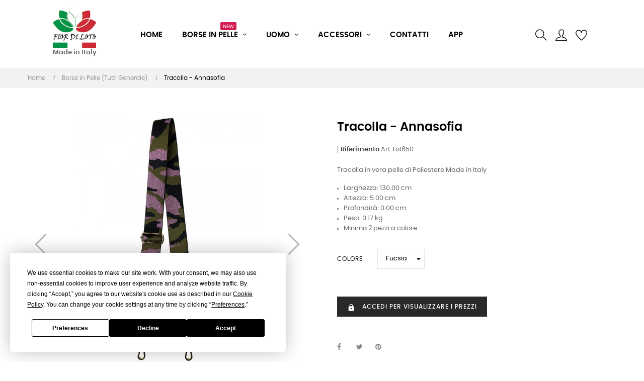

--- FILE ---
content_type: text/html; charset=utf-8
request_url: https://www.ingrossoborseonline.com/it/borse-in-pelle-tutti-generale/6477-borsellino-annasofia.html?action=getXPayGooglePayConfiguration
body_size: 24780
content:
<!doctype html>
<html lang="it"  class="default" >

  <head>
    
       
<script>
if(window.isNativeApp != undefined){
	var css = '.box-top{display:none;}.footer-container{display:none;}#wrapper{padding-top:10px}',
	head = document.head,
	style = document.createElement('style');
	head.appendChild(style);
	style.type= 'text/css';
	style.appendChild(document.createTextNode(css));
}
</script>
<link rel="preload" as="image" href="https://www.ingrossoborseonline.com/themes/at_movic/assets/img/modules/leoslideshow/slider-made-in-italy-desktop-1.webp">
<link rel="preload" as="image" href="https://www.ingrossoborseonline.com/themes/at_movic/assets/img/modules/leoslideshow/slider-made-in-italy-mobile-1.webp">
<link rel="preload" as="image" href="https://www.ingrossoborseonline.com/themes/at_movic/assets/img/modules/leoslideshow/slider-made-in-italy-tablet-1.webp">
<!-- Google Tag Manager -->
<script>(function(w,d,s,l,i){w[l]=w[l]||[];w[l].push({'gtm.start':
new Date().getTime(),event:'gtm.js'});var f=d.getElementsByTagName(s)[0],
j=d.createElement(s),dl=l!='dataLayer'?'&l='+l:'';j.async=true;j.src=
'https://www.googletagmanager.com/gtm.js?id='+i+dl;f.parentNode.insertBefore(j,f);
})(window,document,'script','dataLayer','GTM-TVLM3J4');</script>
<!-- End Google Tag Manager -->


  <meta charset="utf-8">


  <meta http-equiv="x-ua-compatible" content="ie=edge">



  <link rel="canonical" href="https://www.ingrossoborseonline.com/it/borse-in-pelle-tutti-generale/6477-borsellino-annasofia.html">

  <title>Ingrosso Borse Online - Tracolla -  Annasofia Colore Fucsia</title>
  <meta name="description" content="Tracolla in vera pelle di Poliestere Made in Italy

Larghezza: 130.00 cm
Altezza: 5.00 cm
Profondità: 0.00 cm
Peso: 0.17 kg
Minimo 2 pezzi a colore
">
  <meta name="keywords" content="">
  

  <meta property="og:locale" content="it" />
  <meta property="og:type" content="website" />
  <meta property="og:title" content="Ingrosso Borse Online - Tracolla -  Annasofia Colore Fucsia" />
  <meta property="og:description" content="Tracolla in vera pelle di Poliestere Made in Italy

Larghezza: 130.00 cm
Altezza: 5.00 cm
Profondità: 0.00 cm
Peso: 0.17 kg
Minimo 2 pezzi a colore
" />
  
      <link rel="canonical" href="https://www.ingrossoborseonline.com/it/borse-in-pelle-tutti-generale/6477-borsellino-annasofia.html">
    <meta property="og:url" content="https://www.ingrossoborseonline.com/it/borse-in-pelle-tutti-generale/6477-borsellino-annasofia.html" />
    
  <meta property="og:site_name" content="Ingrosso Borse Online" />
  <meta property="og:image" content="https://www.ingrossoborseonline.com/img/fior-di-loto-logo-1613589922.jpg" />
  <meta name="twitter:card" content="summary_large_image" />

  
                  <link rel="alternate" href="https://www.ingrossoborseonline.com/it/borse-in-pelle-tutti-generale/6477-borsellino-annasofia.html" hreflang="it">
                  <link rel="alternate" href="https://www.ingrossoborseonline.com/fr/sacs-en-cuir-tous-generaux/6477-bourse-annasofia.html" hreflang="fr-fr">
                  <link rel="alternate" href="https://www.ingrossoborseonline.com/de/ledertaschen-alle-allgemein/6477-geldbeutel-annasofia.html" hreflang="de-de">
                  <link rel="alternate" href="https://www.ingrossoborseonline.com/es/bolsos-de-cuero-todos-generales/6477-bolso-annasofia.html" hreflang="es-es">
                  <link rel="alternate" href="https://www.ingrossoborseonline.com/en/leather-bags-all-general/6477-purse-annasofia.html" hreflang="en-us">
        



  <meta name="viewport" content="width=device-width, initial-scale=1">



  <link rel="icon" type="image/vnd.microsoft.icon" href="https://www.ingrossoborseonline.com/img/favicon.ico?1698411143">
  <link rel="shortcut icon" type="image/x-icon" href="https://www.ingrossoborseonline.com/img/favicon.ico?1698411143">


  

    <link rel="stylesheet" href="https://www.ingrossoborseonline.com/themes/at_movic/assets/cache/theme-5db57f247.css" type="text/css" media="all">



    


  

  <script type="text/javascript">
        var LEO_COOKIE_THEME = "AT_MOVIC_PANEL_CONFIG";
        var add_cart_error = "An error occurred while processing your request. Please try again";
        var ajaxsearch = "1";
        var appagebuilderToken = "caffc5c1e8ccb48994c93432841e9434";
        var buttoncompare_title_add = "Confrontare";
        var buttoncompare_title_remove = "Elimina dalla comparazione";
        var buttonwishlist_title_add = "Lista dei desideri";
        var buttonwishlist_title_remove = "Rimuovi dalla wishlist";
        var comparator_max_item = 3;
        var compared_products = [];
        var enable_flycart_effect = 1;
        var enable_notification = 1;
        var fiorb2b = {"removeRefreshUrl":false,"message_loading":"Caricamento..."};
        var isLogged = false;
        var leo_push = 0;
        var leo_search_url = "https:\/\/www.ingrossoborseonline.com\/it\/module\/leoproductsearch\/productsearch";
        var leo_token = "caffc5c1e8ccb48994c93432841e9434";
        var leoproductsearch_static_token = "caffc5c1e8ccb48994c93432841e9434";
        var leoproductsearch_token = "656f4a69eb6dd63fbcb42cd48781cb74";
        var lf_is_gen_rtl = false;
        var lps_show_product_img = "1";
        var lps_show_product_price = false;
        var lql_ajax_url = "https:\/\/www.ingrossoborseonline.com\/it\/module\/leoquicklogin\/leocustomer";
        var lql_is_gen_rtl = false;
        var lql_module_dir = "\/modules\/leoquicklogin\/";
        var lql_myaccount_url = "https:\/\/www.ingrossoborseonline.com\/it\/account";
        var lql_redirect = "";
        var minChars = "3";
        var numpro_display = "100";
        var paymentMethodsAvailability = {"googlePay":false,"applePay":false};
        var prestashop = {"cart":{"products":[],"totals":{"total":{"type":"total","label":"Totale","amount":0,"value":"0,00\u00a0\u20ac"},"total_including_tax":{"type":"total","label":"Totale (tasse incl.)","amount":0,"value":"0,00\u00a0\u20ac"},"total_excluding_tax":{"type":"total","label":"Totale (tasse escl.)","amount":0,"value":"0,00\u00a0\u20ac"}},"subtotals":{"products":{"type":"products","label":"Totale parziale","amount":0,"value":"0,00\u00a0\u20ac"},"discounts":null,"shipping":{"type":"shipping","label":"Spedizione","amount":0,"value":""},"tax":{"type":"tax","label":"Iva inclusa","amount":0,"value":"0,00\u00a0\u20ac"}},"products_count":0,"summary_string":"0 articoli","labels":{"tax_short":"(Tasse incl.)","tax_long":"(Iva inclusa)"},"id_address_delivery":null,"id_address_invoice":null,"is_virtual":false,"vouchers":{"allowed":0,"added":[]},"discounts":[],"minimalPurchase":0,"minimalPurchaseRequired":""},"currency":{"id":1,"name":"Euro","iso_code":"EUR","iso_code_num":"978","sign":"\u20ac"},"customer":{"lastname":null,"firstname":null,"email":null,"birthday":null,"newsletter":null,"newsletter_date_add":null,"optin":null,"website":null,"company":null,"siret":null,"ape":null,"is_logged":false,"gender":{"type":null,"name":null},"addresses":[]},"country":{"id_zone":"21","id_currency":"0","call_prefix":"39","iso_code":"IT","active":"1","contains_states":"1","need_identification_number":"0","need_zip_code":"1","zip_code_format":"NNNNN","display_tax_label":"1","name":"Italy","id":10},"language":{"name":"Italiano (Italian)","iso_code":"it","locale":"it-IT","language_code":"it","active":"1","is_rtl":"0","date_format_lite":"d\/m\/Y","date_format_full":"d\/m\/Y H:i:s","id":1},"page":{"title":"","canonical":"https:\/\/www.ingrossoborseonline.com\/it\/borse-in-pelle-tutti-generale\/6477-borsellino-annasofia.html","meta":{"title":"Tracolla -  Annasofia Colore Fucsia","description":"Tracolla in vera pelle di Poliestere Made in Italy\n\nLarghezza: 130.00 cm\nAltezza: 5.00 cm\nProfondit\u00e0: 0.00 cm\nPeso: 0.17 kg\nMinimo 2 pezzi a colore\n","keywords":"","robots":"index"},"page_name":"product","body_classes":{"lang-it":true,"lang-rtl":false,"country-IT":true,"currency-EUR":true,"layout-full-width":true,"page-product":true,"tax-display-enabled":true,"page-customer-account":false,"product-id-6477":true,"product-Tracolla -  Annasofia":true,"product-id-category-10":true,"product-id-manufacturer-0":true,"product-id-supplier-0":true,"product-available-for-order":true},"admin_notifications":[],"password-policy":{"feedbacks":{"0":"Molto debole","1":"Debole","2":"Media","3":"Forte","4":"Molto forte","Straight rows of keys are easy to guess":"I tasti consecutivi sono facili da indovinare","Short keyboard patterns are easy to guess":"Gli schemi brevi sulla tastiera sono facili da indovinare","Use a longer keyboard pattern with more turns":"Utilizza uno schema pi\u00f9 lungo sulla tastiera con pi\u00f9 variazioni","Repeats like \"aaa\" are easy to guess":"Le ripetizioni come \u201caaa\u201d sono facili da indovinare","Repeats like \"abcabcabc\" are only slightly harder to guess than \"abc\"":"Le ripetizioni come \u201cabcabcabc\u201d sono solo leggermente pi\u00f9 difficili da indovinare rispetto ad \u201cabc\u201d","Sequences like abc or 6543 are easy to guess":"Le sequenze come \"abc\" o 6543 sono facili da indovinare","Recent years are easy to guess":"Gli anni recenti sono facili da indovinare","Dates are often easy to guess":"Le date sono spesso facili da indovinare","This is a top-10 common password":"Questa \u00e8 una delle 10 password pi\u00f9 comuni","This is a top-100 common password":"Questa \u00e8 una delle 100 password pi\u00f9 comuni","This is a very common password":"Questa password \u00e8 molto comune","This is similar to a commonly used password":"Questa password \u00e8 simile a un\u2019altra comunemente utilizzata","A word by itself is easy to guess":"Una parola di per s\u00e9 \u00e8 facile da indovinare","Names and surnames by themselves are easy to guess":"Nomi e cognomi sono di per s\u00e9 facili da indovinare","Common names and surnames are easy to guess":"Nomi e cognomi comuni sono facili da indovinare","Use a few words, avoid common phrases":"Utilizza diverse parole, evita le frasi comuni","No need for symbols, digits, or uppercase letters":"Nessun bisogno di simboli, cifre o lettere maiuscole","Avoid repeated words and characters":"Evita parole e caratteri ripetuti","Avoid sequences":"Evita le sequenze","Avoid recent years":"Evita gli anni recenti","Avoid years that are associated with you":"Evita gli anni associati a te","Avoid dates and years that are associated with you":"Evita date e anni associati a te","Capitalization doesn't help very much":"Le maiuscole non sono molto efficaci","All-uppercase is almost as easy to guess as all-lowercase":"Tutto maiuscolo \u00e8 quasi altrettanto facile da indovinare di tutto minuscolo","Reversed words aren't much harder to guess":"Le parole al contrario non sono molto pi\u00f9 difficili da indovinare","Predictable substitutions like '@' instead of 'a' don't help very much":"Sostituzioni prevedibili come \"@\" invece di \"a\" non sono molto efficaci","Add another word or two. Uncommon words are better.":"Aggiungi una o due parole in pi\u00f9. Le parole insolite sono pi\u00f9 sicure."}}},"shop":{"name":"Fior di Loto","logo":"https:\/\/www.ingrossoborseonline.com\/img\/fior-di-loto-logo-1613589922.jpg","stores_icon":"https:\/\/www.ingrossoborseonline.com\/img\/logo_stores.png","favicon":"https:\/\/www.ingrossoborseonline.com\/img\/favicon.ico"},"core_js_public_path":"\/themes\/","urls":{"base_url":"https:\/\/www.ingrossoborseonline.com\/","current_url":"https:\/\/www.ingrossoborseonline.com\/it\/borse-in-pelle-tutti-generale\/6477-borsellino-annasofia.html?action=getXPayGooglePayConfiguration","shop_domain_url":"https:\/\/www.ingrossoborseonline.com","img_ps_url":"https:\/\/www.ingrossoborseonline.com\/img\/","img_cat_url":"https:\/\/www.ingrossoborseonline.com\/img\/c\/","img_lang_url":"https:\/\/www.ingrossoborseonline.com\/img\/l\/","img_prod_url":"https:\/\/www.ingrossoborseonline.com\/img\/p\/","img_manu_url":"https:\/\/www.ingrossoborseonline.com\/img\/m\/","img_sup_url":"https:\/\/www.ingrossoborseonline.com\/img\/su\/","img_ship_url":"https:\/\/www.ingrossoborseonline.com\/img\/s\/","img_store_url":"https:\/\/www.ingrossoborseonline.com\/img\/st\/","img_col_url":"https:\/\/www.ingrossoborseonline.com\/img\/co\/","img_url":"https:\/\/www.ingrossoborseonline.com\/themes\/at_movic\/assets\/img\/","css_url":"https:\/\/www.ingrossoborseonline.com\/themes\/at_movic\/assets\/css\/","js_url":"https:\/\/www.ingrossoborseonline.com\/themes\/at_movic\/assets\/js\/","pic_url":"https:\/\/www.ingrossoborseonline.com\/upload\/","theme_assets":"https:\/\/www.ingrossoborseonline.com\/themes\/at_movic\/assets\/","theme_dir":"https:\/\/www.ingrossoborseonline.com\/themes\/at_movic\/","pages":{"address":"https:\/\/www.ingrossoborseonline.com\/it\/indirizzo","addresses":"https:\/\/www.ingrossoborseonline.com\/it\/indirizzi","authentication":"https:\/\/www.ingrossoborseonline.com\/it\/login","manufacturer":"https:\/\/www.ingrossoborseonline.com\/it\/brands","cart":"https:\/\/www.ingrossoborseonline.com\/it\/carrello","category":"https:\/\/www.ingrossoborseonline.com\/it\/index.php?controller=category","cms":"https:\/\/www.ingrossoborseonline.com\/it\/index.php?controller=cms","contact":"https:\/\/www.ingrossoborseonline.com\/it\/contattaci","discount":"https:\/\/www.ingrossoborseonline.com\/it\/buoni-sconto","guest_tracking":"https:\/\/www.ingrossoborseonline.com\/it\/tracciatura-ospite","history":"https:\/\/www.ingrossoborseonline.com\/it\/cronologia-ordini","identity":"https:\/\/www.ingrossoborseonline.com\/it\/dati-personali","index":"https:\/\/www.ingrossoborseonline.com\/it\/","my_account":"https:\/\/www.ingrossoborseonline.com\/it\/account","order_confirmation":"https:\/\/www.ingrossoborseonline.com\/it\/conferma-ordine","order_detail":"https:\/\/www.ingrossoborseonline.com\/it\/index.php?controller=order-detail","order_follow":"https:\/\/www.ingrossoborseonline.com\/it\/segui-ordine","order":"https:\/\/www.ingrossoborseonline.com\/it\/ordine","order_return":"https:\/\/www.ingrossoborseonline.com\/it\/index.php?controller=order-return","order_slip":"https:\/\/www.ingrossoborseonline.com\/it\/buono-ordine","pagenotfound":"https:\/\/www.ingrossoborseonline.com\/it\/pagina-non-trovata","password":"https:\/\/www.ingrossoborseonline.com\/it\/recupero-password","pdf_invoice":"https:\/\/www.ingrossoborseonline.com\/it\/index.php?controller=pdf-invoice","pdf_order_return":"https:\/\/www.ingrossoborseonline.com\/it\/index.php?controller=pdf-order-return","pdf_order_slip":"https:\/\/www.ingrossoborseonline.com\/it\/index.php?controller=pdf-order-slip","prices_drop":"https:\/\/www.ingrossoborseonline.com\/it\/offerte","product":"https:\/\/www.ingrossoborseonline.com\/it\/index.php?controller=product","registration":"https:\/\/www.ingrossoborseonline.com\/it\/index.php?controller=registration","search":"https:\/\/www.ingrossoborseonline.com\/it\/ricerca","sitemap":"https:\/\/www.ingrossoborseonline.com\/it\/Mappa del sito","stores":"https:\/\/www.ingrossoborseonline.com\/it\/negozi","supplier":"https:\/\/www.ingrossoborseonline.com\/it\/fornitori","new_products":"https:\/\/www.ingrossoborseonline.com\/it\/nuovi-prodotti","brands":"https:\/\/www.ingrossoborseonline.com\/it\/brands","register":"https:\/\/www.ingrossoborseonline.com\/it\/index.php?controller=registration","order_login":"https:\/\/www.ingrossoborseonline.com\/it\/ordine?login=1"},"alternative_langs":{"it":"https:\/\/www.ingrossoborseonline.com\/it\/borse-in-pelle-tutti-generale\/6477-borsellino-annasofia.html","fr-fr":"https:\/\/www.ingrossoborseonline.com\/fr\/sacs-en-cuir-tous-generaux\/6477-bourse-annasofia.html","de-de":"https:\/\/www.ingrossoborseonline.com\/de\/ledertaschen-alle-allgemein\/6477-geldbeutel-annasofia.html","es-es":"https:\/\/www.ingrossoborseonline.com\/es\/bolsos-de-cuero-todos-generales\/6477-bolso-annasofia.html","en-us":"https:\/\/www.ingrossoborseonline.com\/en\/leather-bags-all-general\/6477-purse-annasofia.html"},"actions":{"logout":"https:\/\/www.ingrossoborseonline.com\/it\/?mylogout="},"no_picture_image":{"bySize":{"small_default":{"url":"https:\/\/www.ingrossoborseonline.com\/img\/p\/it-default-small_default.jpg","width":98,"height":123},"cart_default":{"url":"https:\/\/www.ingrossoborseonline.com\/img\/p\/it-default-cart_default.jpg","width":250,"height":314},"medium_default":{"url":"https:\/\/www.ingrossoborseonline.com\/img\/p\/it-default-medium_default.jpg","width":378,"height":472},"home_default":{"url":"https:\/\/www.ingrossoborseonline.com\/img\/p\/it-default-home_default.jpg","width":378,"height":472},"large_default":{"url":"https:\/\/www.ingrossoborseonline.com\/img\/p\/it-default-large_default.jpg","width":800,"height":700}},"small":{"url":"https:\/\/www.ingrossoborseonline.com\/img\/p\/it-default-small_default.jpg","width":98,"height":123},"medium":{"url":"https:\/\/www.ingrossoborseonline.com\/img\/p\/it-default-medium_default.jpg","width":378,"height":472},"large":{"url":"https:\/\/www.ingrossoborseonline.com\/img\/p\/it-default-large_default.jpg","width":800,"height":700},"legend":""}},"configuration":{"display_taxes_label":true,"display_prices_tax_incl":true,"is_catalog":true,"show_prices":false,"opt_in":{"partner":false},"quantity_discount":{"type":"discount","label":"Sconto unit\u00e0"},"voucher_enabled":0,"return_enabled":0},"field_required":[],"breadcrumb":{"links":[{"title":"Home","url":"https:\/\/www.ingrossoborseonline.com\/it\/"},{"title":"Borse in Pelle (Tutti Generale)","url":"https:\/\/www.ingrossoborseonline.com\/it\/10-borse-in-pelle-tutti-generale"},{"title":"Tracolla -  Annasofia","url":"https:\/\/www.ingrossoborseonline.com\/it\/borse-in-pelle-tutti-generale\/6477-borsellino-annasofia.html"}],"count":3},"link":{"protocol_link":"https:\/\/","protocol_content":"https:\/\/"},"time":1768888621,"static_token":"caffc5c1e8ccb48994c93432841e9434","token":"656f4a69eb6dd63fbcb42cd48781cb74","debug":false};
        var productcompare_add = "Il prodotto \u00e8 stato aggiunto alla lista confronta";
        var productcompare_add_error = "An error occurred while adding. Please try again";
        var productcompare_max_item = "Non \u00e8 possibile aggiungere pi\u00f9 del prodotto 3 al prodotto confrontato";
        var productcompare_remove = "Il prodotto \u00e8 stato rimosso con successo dalla lista confrontare";
        var productcompare_remove_error = "An error occurred while removing. Please try again";
        var productcompare_url = "https:\/\/www.ingrossoborseonline.com\/it\/module\/leofeature\/productscompare";
        var productcompare_viewlistcompare = "Mostra la lista confronta";
        var psemailsubscription_subscription = "https:\/\/www.ingrossoborseonline.com\/it\/module\/ps_emailsubscription\/subscription";
        var psr_icon_color = "#F19D76";
        var show_popup = 1;
        var text_no_product = "Don't have products";
        var text_results_count = "results";
        var type_flycart_effect = "none";
        var url_leoproductattribute = "https:\/\/www.ingrossoborseonline.com\/it\/module\/leofeature\/LeoProductAttribute";
        var wishlist_add = "Il prodotto \u00e8 stato aggiunto con successo alla tua lista dei desideri";
        var wishlist_cancel_txt = "Annulla";
        var wishlist_confirm_del_txt = "Elimina l'elemento selezionato?";
        var wishlist_del_default_txt = "Impossibile eliminare lista dei desideri di default";
        var wishlist_email_txt = "E-mail";
        var wishlist_loggin_required = "Devi essere registrato per gestire la vostra lista dei desideri";
        var wishlist_ok_txt = "Ok";
        var wishlist_quantity_required = "\u00c8 necessario inserire una quantit\u00e0";
        var wishlist_remove = "Il prodotto \u00e8 stato rimosso con successo dal lista dei desideri";
        var wishlist_reset_txt = "Reimposta";
        var wishlist_send_txt = "Inviare";
        var wishlist_send_wishlist_txt = "Invia lista dei desideri";
        var wishlist_url = "https:\/\/www.ingrossoborseonline.com\/it\/module\/leofeature\/mywishlist";
        var wishlist_viewwishlist = "Vedi il tuo lista dei desideri";
      </script>
<script type="text/javascript">
	var choosefile_text = "Scegli file";
	var turnoff_popup_text = "Non mostrare più questo popup";
	
	var size_item_quickview = 82;
	var style_scroll_quickview = 'vertical';
	
	var size_item_page = 113;
	var style_scroll_page = 'horizontal';
	
	var size_item_quickview_attr = 101;	
	var style_scroll_quickview_attr = 'vertical';
	
	var size_item_popup = 160;
	var style_scroll_popup = 'vertical';
</script>


  <script type="text/javascript">
	
	var FancyboxI18nClose = "Vicino";
	var FancyboxI18nNext = "Il prossimo";
	var FancyboxI18nPrev = "Precedente";
	var current_link = "http://www.ingrossoborseonline.com/it/";		
	var currentURL = window.location;
	currentURL = String(currentURL);
	currentURL = currentURL.replace("https://","").replace("http://","").replace("www.","").replace( /#\w*/, "" );
	current_link = current_link.replace("https://","").replace("http://","").replace("www.","");
	var text_warning_select_txt = "Seleziona una da rimuovere?";
	var text_confirm_remove_txt = "Sei sicuro di voler rimuovere le fila piè di pagina?";
	var close_bt_txt = "Vicino";
	var list_menu = [];
	var list_menu_tmp = {};
	var list_tab = [];
	var isHomeMenu = 0;
	
</script><style type="text/css">
    .lg-backdrop{
        z-index: 10400;
                    background-color: #000000;
            }
    .lg-outer{
        z-index: 10500;
    }
    .lg-toolbar .lg-icon{
                    color: #999999;
            }
    .lg-toolbar .lg-icon:hover{
                    color: #999999;
            }
    .lg-sub-html, .lg-toolbar{
                    background-color: rgba(0,0,0,0.45);
            }
    .lg-actions .lg-next, .lg-actions .lg-prev{
                    background-color: rgba(0,0,0,0.45);
                            color: #999999;
            }
    .lg-actions .lg-next:hover, .lg-actions .lg-prev:hover{
                    background-color: rgba(0,0,0,0.45);
                            color: #FFFFFF;
            }
    .lg-outer .lg-thumb-outer{
                    background-color: #0D0A0A;
            }
    .lg-outer .lg-toogle-thumb{
                    color: #999999;
                            background-color: #0D0A0A;
            }
    .lg-outer .lg-toogle-thumb:hover, .lg-outer.lg-dropdown-active #lg-share{
                    color: #999999;
            }
    .lg-outer .lg-thumb-item.active, .lg-outer .lg-thumb-item:hover{
                    border-color: #a90707;
            }
            .lg-outer.lg-pull-caption-up.lg-thumb-open .lg-sub-html{
            bottom: 118px;
        }
                .magnify > .magnify-lens {
            width: 200px;
            height: 200px;
        }
                .arlg-pager-controls{
        position: relative;
    }
    .arlg-pager-controls .arlg-pager-prev,
    .arlg-pager-controls .arlg-pager-next{
        width: 24px;
        height: 32px;
        padding: 0;
        margin: 0;
        border: 0;
        position: absolute;
        top: -59px;
        color: #232323;
        opacity: 0.7;
        transition: 0.2s all;
        z-index: 100;
    }
    .arlg-pager-controls .arlg-pager-prev:hover,
    .arlg-pager-controls .arlg-pager-next:hover{
        opacity: 0.9;
    }
    .arlg-pager-controls .arlg-pager-prev{
        left: -24px;
        right: auto;
        background: url('/modules/arlg/views/img/prev.svg') 50% 50% no-repeat scroll rgba(255, 255, 255, 0.6);
    }
    .arlg-pager-controls .arlg-pager-next{
        right: -24px;
        left: auto;
        background: url('/modules/arlg/views/img/next.svg') 50% 50% no-repeat scroll rgba(255, 255, 255, 0.6);
    }
    .arlg-pager-controls.active .arlg-pager-prev{
        left: 0;
    }
    .arlg-pager-controls.active .arlg-pager-next{
        right: 0;
    }
        .quickview-modal .product-cover,
    .quickview-modal .js-qv-mask,
    .quickview .product-cover,
    .quickview .js-qv-mask{
        display: block;
    }
</style>
<script type="text/javascript">
    var arlgMagnify = true;
    var arlgGalleryConfig = {
                    thumbnail: true,
            showThumbByDefault: true,
            animateThumb: true,
                loop: true,
        
        closable: true,
        escKey: true,
        keyPress: true,
        controls: true,
        slideEndAnimatoin: false,
        hideControlOnEnd: false,
        mousewheel: true,
        preload: 1,
        download: false,
        counter: true,
        enableDrag: true,
        enableSwipe: true,
                    pause: 3000,
            progressBar: true,
                thumbWidth: 98,
        thumbContHeight: 143
    };
    var arlgVertical = false;
    var arlgZoomSL = false;
            arlgZoomSL = true;
        var arLgZoomSLOptions = {
            container: '#arlg-zoom',
            innerzoom: false,
            magnifierspeedanimate: 250,
            scrollspeedanimate: 4
        };
        var arlgSliderConfig = {
        enableDrag: false,
                    prevHtml: '<svg role="img" xmlns="http://www.w3.org/2000/svg" viewBox="0 0 256 512"><path fill="currentColor" d="M238.475 475.535l7.071-7.07c4.686-4.686 4.686-12.284 0-16.971L50.053 256 245.546 60.506c4.686-4.686 4.686-12.284 0-16.971l-7.071-7.07c-4.686-4.686-12.284-4.686-16.97 0L10.454 247.515c-4.686 4.686-4.686 12.284 0 16.971l211.051 211.05c4.686 4.686 12.284 4.686 16.97-.001z" class=""></path></svg>',
            nextHtml: '<svg role="img" xmlns="http://www.w3.org/2000/svg" viewBox="0 0 256 512"><path fill="currentColor" d="M17.525 36.465l-7.071 7.07c-4.686 4.686-4.686 12.284 0 16.971L205.947 256 10.454 451.494c-4.686 4.686-4.686 12.284 0 16.971l7.071 7.07c4.686 4.686 12.284 4.686 16.97 0l211.051-211.05c4.686-4.686 4.686-12.284 0-16.971L34.495 36.465c-4.686-4.687-12.284-4.687-16.97 0z" class=""></path></svg>',
                item: 1,
        loop: true,
                slideMargin: 0,
        thumbItem: 8,
        item: 1,
        controls: true,
        gallery: true,
        pager: true,
                onAfterSlide: function(el) {
            arlg.setCurrentPagerPos(el.getCurrentSlideCount()-2);
            if (arlgMagnify && arlgZoomSL){
                $('#lightSlider .lslide.active img').imagezoomsl(arLgZoomSLOptions);
            }
        },
        onSliderLoad: function(el) {
            var config = Object.assign({
            }, arlgGalleryConfig);
            config.selector = '#lightSlider .lslide';
            el.lightGallery(config);
                            setTimeout(function(){
                    var $controls = $('<div>', {
                        class: 'arlg-pager-controls'
                    });
                    var thumbHeight = $('.lSPager').height();
                    var btnTop = thumbHeight / 2 + 16;
                    var $button = $('<button>', {
                        class: 'arlg-pager-prev',
                        type: 'button',
                        onclick: 'arlg.scrollPager(-1)'
                    });
                    $button.css({
                        top: '-' + btnTop + 'px'
                    });
                    $controls.append($button);
                    var $button = $('<button>', {
                        class: 'arlg-pager-next',
                        type: 'button',
                        onclick: 'arlg.scrollPager(1)'
                    });
                    $button.css({
                        top: '-' + btnTop + 'px'
                    });
                    $controls.append($button);
                    $('.lSSlideOuter').append($controls);
                    setTimeout(function(){
                        if ($('.lSPager>li').length > 5){
                            $controls.addClass('active');
                        }
                    }, 200);
                }, 800);
                    }
    };
    function arLgInit(){
                    $('.page-content .images-container li').each(function(index){
                var img = $(this).find('img');
                $(img).parent().attr('data-src', img.attr('data-image-large-src'));
            });
            var arlgMainImg = $('.page-content .product-cover').find('[data-toggle="modal"]');
            arlgMainImg.removeAttr('data-toggle').removeAttr('data-target').addClass('arlg-main-container');
            $(document).on('click', '.arlg-main-container', function(){
                $('.page-content .images-container .selected').trigger('click');
            });
            $(document).on('click', '.js-qv-product-cover', function(){
                $('.page-content .images-container .selected').trigger('click');
            });
                        $('.page-content .images-container li').hover(function(){
                $('.page-content .images-container li .selected').removeClass('selected');
                $(this).find('img').addClass('selected');
                var imgSrc = $(this).find('img').attr('data-image-large-src');
                $('.arlg-main-container').parent().find('img').attr('src', imgSrc).attr('data-magnify-src', imgSrc);
                if (arlgMagnify){
                                            $('.page-content .product-cover img').imagezoomsl(arLgZoomSLOptions);
                                    }
            });
            if (arlgMagnify){
                arlgMainImg.hide();
                $('.page-content .product-cover img').attr('data-magnify-src', $('.page-content .product-cover img').attr('src'));
                                    $('.page-content .product-cover img').imagezoomsl(arLgZoomSLOptions);
                                
            }
                $('.page-content .images-container .fancybox').removeClass('fancybox');
            };

    window.addEventListener('load', function(){
        $('body').on('click', '.tracker', function(){
            $('.lightSlider .lslide.active').click();
        });

                    prestashop.on('updatedProduct', function(resp){
                arLgInit();
            });
                        arLgInit();
    });
        </script><script async src="https://www.googletagmanager.com/gtag/js?id=G-XJT87ZXH2E"></script>
<script>
  window.dataLayer = window.dataLayer || [];
  function gtag(){dataLayer.push(arguments);}
  gtag('js', new Date());
  gtag(
    'config',
    'G-XJT87ZXH2E',
    {
      'debug_mode':false
                      }
  );
</script>

<!-- @file modules\appagebuilder\views\templates\hook\header -->

<script>
	/**
	 * List functions will run when document.ready()
	 */
	var ap_list_functions = [];
	/**
	 * List functions will run when window.load()
	 */
	var ap_list_functions_loaded = [];

	/**
	 * List functions will run when document.ready() for theme
	 */

	var products_list_functions = [];
</script>


<script type='text/javascript'>
	var leoOption = {
		category_qty:1,
		product_list_image:1,
		product_one_img:1,
		productCdown: 1,
		productColor: 0,
		homeWidth: 378,
		homeheight: 472,
	}

	ap_list_functions.push(function(){
		if (typeof $.LeoCustomAjax !== "undefined" && $.isFunction($.LeoCustomAjax)) {
			var leoCustomAjax = new $.LeoCustomAjax();
			leoCustomAjax.processAjax();
		}
	});
</script>




    
  <meta property="og:type" content="product">
  <meta property="og:url" content="https://www.ingrossoborseonline.com/it/borse-in-pelle-tutti-generale/6477-borsellino-annasofia.html?action=getXPayGooglePayConfiguration">
  <meta property="og:title" content="Tracolla -  Annasofia Colore Fucsia">
  <meta property="og:site_name" content="Fior di Loto">
  <meta property="og:description" content="Tracolla in vera pelle di Poliestere Made in Italy

Larghezza: 130.00 cm
Altezza: 5.00 cm
Profondità: 0.00 cm
Peso: 0.17 kg
Minimo 2 pezzi a colore
">
  <meta property="og:image" content="https://www.ingrossoborseonline.com/61219-large_default/borsellino-annasofia.jpg">
    
  </head>

  <body id="product" class="lang-it country-it currency-eur layout-full-width page-product tax-display-enabled product-id-6477 product-tracolla-annasofia product-id-category-10 product-id-manufacturer-0 product-id-supplier-0 product-available-for-order fullwidth">

    
      
    

    <main id="page">
      
              
      <header id="header">
        <div class="header-container">
          
             <!-- Google Tag Manager (noscript) -->
<noscript><iframe src="https://www.googletagmanager.com/ns.html?id=GTM-TVLM3J4"
height="0" width="0" style="display:none;visibility:hidden"></iframe></noscript>
<!-- End Google Tag Manager (noscript) -->

  <div class="header-banner">
          <div class="container">
              <div class="inner"></div>
          </div>
        </div>



  <nav class="header-nav">
    <div class="topnav">
              <div class="inner"></div>
          </div>
    <div class="bottomnav">
              <div class="inner"></div>
          </div>
  </nav>



  <div class="header-top">
          <div class="inner"><!-- @file modules\appagebuilder\views\templates\hook\ApRow -->
    <div        class="row box-top no-margin ApRow  has-bg bg-boxed"
                            style="background: no-repeat;"        data-bg_data=" no-repeat"        >
                                            <!-- @file modules\appagebuilder\views\templates\hook\ApColumn -->
<div    class="col-xl-2 col-lg-3 col-md-12 col-sm-12 col-xs-12 col-sp-12 col-logo ApColumn "
	    >
                    <!-- @file modules\appagebuilder\views\templates\hook\ApGenCode -->

	<div class="h-logo">    <a href="https://www.ingrossoborseonline.com/">        <img class="img-fluid" src="https://www.ingrossoborseonline.com/img/fior-di-loto-logo-1613589922.jpg" alt="Fior di Loto">    </a>    <div style="font-weight: 600;">Made in Italy</div></div>

    </div><!-- @file modules\appagebuilder\views\templates\hook\ApColumn -->
<div    class="col-xl-8 col-lg-6 col-md-3 col-sm-3 col-xs-3 col-sp-3 col-menu ApColumn "
	    >
                    <!-- @file modules\appagebuilder\views\templates\hook\ApSlideShow -->
<div id="memgamenu-form_9184166521380958" class="ApMegamenu">
			    
        <nav data-megamenu-id="9184166521380958" class="leo-megamenu cavas_menu navbar navbar-default enable-canvas " role="navigation">
        <!-- Brand and toggle get grouped for better mobile display -->
        <div class="navbar-header">
        <span class="menu-hint" style="position: relative;
top: 24px;
left: 10px;
font-size: 10px;
display: none;
">Menu</span>
                <button type="button" class="navbar-toggler hidden-lg-up" data-toggle="collapse" data-target=".megamenu-off-canvas-9184166521380958">
                        <span class="sr-only">navigazione Toggle</span>
                        
                        &#9776;
                        <!--
                        <span class="icon-bar"></span>
                        <span class="icon-bar"></span>
                        <span class="icon-bar"></span>
                        -->
                </button>
        </div>
                            <!-- Collect the nav links, forms, and other content for toggling -->
                                                        <div class="leo-top-menu collapse navbar-toggleable-md megamenu-off-canvas megamenu-off-canvas-9184166521380958"><ul class="nav navbar-nav megamenu horizontal">    <li data-menu-type="url" class="nav-item   leo-1" >
        <a class="nav-link has-category" href="https://www.ingrossoborseonline.com" target="_self">
                            
                            <span class="menu-title">Home</span>
                                                        </a>
    </li>
<li data-menu-type="category" class="nav-item parent main dropdown aligned-fullwidth  leo-1" >
    <a class="nav-link dropdown-toggle has-category" data-toggle="dropdown" href="https://www.ingrossoborseonline.com/it/10-borse-in-pelle-tutti-generale" target="_self">

                    
                    <span class="menu-title">Borse In Pelle</span>
                            <span class="sub-title">New</span>
                                
            </a>
        <b class="caret"></b>
            <div class="dropdown-sub dropdown-menu" style="width:1050px">
            <div class="dropdown-menu-inner">
                                    <div class="row">
                                                    <div class="mega-col col-md-12" >
                                <div class="mega-col-inner box-listdetail">
                                    <div class="leo-widget" data-id_widget="1613825234">
            <div class="widget-html">
                        <div class="widget-inner">
                    <p><a href="/it/11-borse-a-tracolla" title="borse a tracolla"><img alt="borse-a-tracolla" src="/c/11-category_default/borse-a-tracolla.jpg" /></a></p>
<p style="text-align: center;"><a href="/it/11-borse-a-tracolla" title="borse a tracolla">Borse a Tracolla</a></p>            </div>
        </div>
        </div><div class="leo-widget" data-id_widget="1613827466">
            <div class="widget-html">
                        <div class="widget-inner">
                    <p><a href="/it/12-borse-a-spalla" title="borse a spalla"><img alt="borse a spalla" src="/c/12-category_default/borse-a-spalla.jpg" /></a></p>
<p style="text-align: center;"><a href="/it/12-borse-a-spalla" title="borse a spalla">Borse a Spalla</a></p>            </div>
        </div>
        </div><div class="leo-widget" data-id_widget="1613828596">
            <div class="widget-html">
                        <div class="widget-inner">
                    <p><a href="/it/13-borse-a-mano" title="Borse a Mano"><img alt="Borse a Mano" src="/c/13-category_default/borse-a-mano.jpg" /></a></p>
<p style="text-align: center;"><a href="/it/13-borse-a-mano" title="Borse a Mano">Borse a Mano</a></p>            </div>
        </div>
        </div><div class="leo-widget" data-id_widget="1613829042">
            <div class="widget-html">
                        <div class="widget-inner">
                    <p><a href="/it/14-borse-lavate" title="Borse Lavate"><img alt="Borse Lavate" src="/c/14-category_default/borse-lavate.jpg" /></a></p>
<p style="text-align: center;"><a href="/it/14-borse-lavate" title="Borse Lavate">Borse Lavate</a></p>            </div>
        </div>
        </div><div class="leo-widget" data-id_widget="1613829324">
            <div class="widget-html">
                        <div class="widget-inner">
                    <p><a href="/it/15-zaini" title="Zaini"><img alt="Zaini" src="/c/15-category_default/zaini.jpg" /></a></p>
<p style="text-align: center;"><a href="/it/15-zaini" title="Zaini">Zaini</a></p>            </div>
        </div>
        </div><div class="leo-widget" data-id_widget="1613829692">
            <div class="widget-html">
                        <div class="widget-inner">
                    <p><a href="/it/16-borsoni" title="Borsoni"><img alt="Borsoni" src="/c/16-category_default/borsoni.jpg" /></a></p>
<p style="text-align: center;"><a href="/it/16-borsoni" title="Borsoni">Borsoni</a></p>            </div>
        </div>
        </div>                                </div>
                            </div>
                                                    <div class="mega-col col-md-6" >
                                <div class="mega-col-inner ">
                                                                    </div>
                            </div>
                                            </div>
                                    <div class="row">
                                            </div>
                                    <div class="row">
                                            </div>
                            </div>
        </div>
    </li>
<li data-menu-type="category" class="nav-item parent sub-main dropdown aligned-left  leo-1" >
    <a class="nav-link dropdown-toggle has-category" data-toggle="dropdown" href="https://www.ingrossoborseonline.com/it/17-uomo" target="_self">

                    
                    <span class="menu-title">Uomo</span>
                                        
            </a>
        <b class="caret"></b>
            <div class="dropdown-sub dropdown-menu" style="width:426px">
            <div class="dropdown-menu-inner">
                                    <div class="row">
                                                    <div class="mega-col col-md-6" >
                                <div class="mega-col-inner ">
                                    <div class="leo-widget" data-id_widget="1613831567">
            <div class="widget-html">
                        <div class="widget-inner">
                    <p><a href="/it/18-borse-da-lavoro" title="Borse da Lavoro"><img alt="Borse da Lavoro" src="/c/18-category_default/borse-da-lavoro.jpg" /></a></p>
<p style="text-align: center;"><a href="/it/18-borse-da-lavoro" title="Borse da Lavoro">Borse da Lavoro</a></p>            </div>
        </div>
        </div>                                </div>
                            </div>
                                                    <div class="mega-col col-md-6" >
                                <div class="mega-col-inner ">
                                    <div class="leo-widget" data-id_widget="1613831834">
            <div class="widget-html">
                        <div class="widget-inner">
                    <p><a href="/it/19-borse-a-tracolla" title="borse a tracolla"><img alt="borse-a-tracolla" src="/c/19-category_default/borse-a-tracolla.jpg" /></a></p>
<p style="text-align: center;"><a href="/it/19-borse-a-tracolla" title="borse a tracolla">Borse a Tracolla</a></p>            </div>
        </div>
        </div>                                </div>
                            </div>
                                            </div>
                                    <div class="row">
                                            </div>
                            </div>
        </div>
    </li>
<li data-menu-type="category" class="nav-item parent sub-main dropdown aligned-left  leo-1" >
    <a class="nav-link dropdown-toggle has-category" data-toggle="dropdown" href="https://www.ingrossoborseonline.com/it/20-accessori" target="_self">

                    
                    <span class="menu-title">Accessori</span>
                                        
            </a>
        <b class="caret"></b>
            <div class="dropdown-sub dropdown-menu" style="width:426px">
            <div class="dropdown-menu-inner">
                                    <div class="row">
                                                    <div class="mega-col col-md-6" >
                                <div class="mega-col-inner ">
                                    <div class="leo-widget" data-id_widget="1613907251">
            <div class="widget-html">
                        <div class="widget-inner">
                    <p><a href="/it/21-portafogli" title="Portafogli"><img alt="Portafogli" src="/c/21-category_default/portafogli.jpg" /></a></p>
<p style="text-align: center;"><a href="/it/21-portafogli" title="Portafogli">Portafogli</a></p>            </div>
        </div>
        </div>                                </div>
                            </div>
                                                    <div class="mega-col col-md-6" >
                                <div class="mega-col-inner ">
                                    <div class="leo-widget" data-id_widget="1613907487">
            <div class="widget-html">
                        <div class="widget-inner">
                    <p><a href="/it/22-cinture" title="Cinture"><img alt="Cinture" src="/c/22-category_default/cinture.jpg" /></a></p>
<p style="text-align: center;"><a href="/it/22-cinture" title="Cinture">Cinture</a></p>            </div>
        </div>
        </div>                                </div>
                            </div>
                                            </div>
                            </div>
        </div>
    </li>
    <li data-menu-type="controller" class="nav-item   leo-1" >
        <a class="nav-link has-category" href="https://www.ingrossoborseonline.com/it/contattaci" target="_self">
                            
                            <span class="menu-title">Contatti</span>
                                                        </a>
    </li>
    <li data-menu-type="cms" class="nav-item   leo-1" >
        <a class="nav-link has-category" href="https://www.ingrossoborseonline.com/it/content/6-l-app-fior-di-loto-sempre-con-voi-ingrosso-borse-online" target="_self">
                            
                            <span class="menu-title">App</span>
                                                        </a>
    </li>
</ul></div>
            </nav>
<script type="text/javascript">
	list_menu_tmp.id = '9184166521380958';
	list_menu_tmp.type = 'horizontal';
	list_menu_tmp.show_cavas =1;
	list_menu_tmp.list_tab = list_tab;
	list_menu.push(list_menu_tmp);
	list_menu_tmp = {};	
	list_tab = {};
</script>
    
	</div>

    </div><!-- @file modules\appagebuilder\views\templates\hook\ApColumn -->
<div    class="col-xl-2 col-lg-3 col-md-9 col-sm-9 col-xs-9 col-sp-9 col-info ApColumn "
	    >
                    <!-- @file modules\appagebuilder\views\templates\hook\ApModule -->


<!-- Block search module -->
<div id="leo_search_block_top" class="block exclusive search-by-category">
	<p class="title_block">Search here...</p>
		<form method="post" action="https://www.ingrossoborseonline.com/it/module/leoproductsearch/productsearch" id="leosearchtopbox" data-label-suggestion="Suggestion" data-search-for="Search for" data-in-category="in category" data-products-for="Products For" data-label-products="Products" data-view-all="View all">
                <input type="hidden" name="leoproductsearch_static_token" value="caffc5c1e8ccb48994c93432841e9434"/>
		    			<div class="block_content clearfix leoproductsearch-content">
					
				<div class="list-cate-wrapper">
					<input id="leosearchtop-cate-id" name="cate" value="" type="hidden">
					<a href="javascript:void(0)" id="dropdownListCateTop" class="select-title" rel="nofollow" data-toggle="dropdown" aria-haspopup="true" aria-expanded="false">
						<span>Tutte le categorie</span>
						<i class="material-icons pull-xs-right">keyboard_arrow_down</i>
					</a>
					<div class="list-cate dropdown-menu" aria-labelledby="dropdownListCateTop">
						<a href="#" data-cate-id="" data-cate-name="Tutte le categorie" class="cate-item active" >Tutte le categorie</a>				
						<a href="#" data-cate-id="2" data-cate-name="Home" class="cate-item cate-level-1" >Home</a>
						
  <a href="#" data-cate-id="10" data-cate-name="Borse in Pelle (Tutti Generale)" class="cate-item cate-level-2" >--Borse in Pelle (Tutti Generale)</a>
  <a href="#" data-cate-id="11" data-cate-name="Borse a Tracolla" class="cate-item cate-level-3" >---Borse a Tracolla</a>
  <a href="#" data-cate-id="12" data-cate-name="Borse a Spalla" class="cate-item cate-level-3" >---Borse a Spalla</a>
  <a href="#" data-cate-id="13" data-cate-name="Borse a Mano" class="cate-item cate-level-3" >---Borse a Mano</a>
  <a href="#" data-cate-id="14" data-cate-name="Borse Lavate" class="cate-item cate-level-3" >---Borse Lavate</a>
  <a href="#" data-cate-id="15" data-cate-name="Zaini" class="cate-item cate-level-3" >---Zaini</a>
  <a href="#" data-cate-id="16" data-cate-name="Borsoni" class="cate-item cate-level-3" >---Borsoni</a>
  <a href="#" data-cate-id="17" data-cate-name="Uomo" class="cate-item cate-level-2" >--Uomo</a>
  <a href="#" data-cate-id="18" data-cate-name="Borse da Lavoro" class="cate-item cate-level-3" >---Borse da Lavoro</a>
  <a href="#" data-cate-id="19" data-cate-name="Borse a Tracolla" class="cate-item cate-level-3" >---Borse a Tracolla</a>
  <a href="#" data-cate-id="20" data-cate-name="Accessori" class="cate-item cate-level-2" >--Accessori</a>
  <a href="#" data-cate-id="21" data-cate-name="Portafogli" class="cate-item cate-level-3" >---Portafogli</a>
  <a href="#" data-cate-id="22" data-cate-name="Cinture" class="cate-item cate-level-3" >---Cinture</a>
  
					</div>
				</div>
						<div class="leoproductsearch-result">
				<div class="leoproductsearch-loading cssload-speeding-wheel"></div>
				<input class="search_query form-control grey" type="text" id="leo_search_query_top" name="search_query" data-content='' value="" placeholder="Ricerca"/>
				<div class="ac_results lps_results"></div>
			</div>
			<button type="submit" id="leo_search_top_button" class="btn btn-default button button-small"><span><i class="material-icons search">search</i></span></button> 
		</div>
	</form>
</div>
<script type="text/javascript">
	var blocksearch_type = 'top';
</script>
<!-- /Block search module -->
<!-- @file modules\appagebuilder\views\templates\hook\ApModule -->
<!-- Block languages module -->
<div id="leo_block_top" class="popup-over dropdown js-dropdown">
    <a href="javascript:void(0)" data-toggle="dropdown" class="popup-title" title="user" aria-label="user">
    	    	<i class="ti-user"></i>
    		</a>
	<div class="popup-content dropdown-menu">
					<ul class="user-info">
		      						  				      <li>
				        <a
						class="signin leo-quicklogin"
						data-enable-sociallogin="enable"
						data-type="popup"
						data-layout="login"
						href="javascript:void(0)"
						title="Accedi al tuo account cliente"
						rel="nofollow"
				        >
				          <i class="ti-lock"></i>
				          <span>Accedi</span>
				        </a>
				      </li>
				      <li>
				        <a
						class="register"
						data-enable-sociallogin="enable"
						data-type="popup"
						data-layout="register"
						href="https://www.ingrossoborseonline.com/it/index.php?controller=registration"
						title="Accedi al tuo account cliente"
						rel="nofollow"
				        >
				        	<i class="ti-user"></i>
				        	<span>Registrati</span>
				        </a>
				      </li>
				    			    			  				  	  <li>
			        <a
			          	class="btn-wishlist"
				        href="//www.ingrossoborseonline.com/it/module/leofeature/mywishlist"
				        title="Lista dei desideri"
				        rel="nofollow"
			        >
			        	<i class="ti-heart"></i>
				        <span>Lista dei desideri</span>
				  		(<span class="ap-total-wishlist ap-total"></span>)
			        </a>
			      </li>
			  				    			    <li>
			        <a
			            class="btn-compare"
			            href="//www.ingrossoborseonline.com/it/module/leofeature/productscompare"
			            title="Confrontare"
			            rel="nofollow"
			        >
			            <i class="ti-reload"></i>
			            <span>Confrontare</span>
			    		(<span class="ap-total-compare ap-total"></span>)
			        </a>
			    </li>
			    		    </ul>
				<div class="language-selector">
			<span>Lingua</span>
			<ul class="link">
						          	<li  class="current" >
		            	<a href="https://www.ingrossoborseonline.com/it/borse-in-pelle-tutti-generale/6477-borsellino-annasofia.html" class="dropdown-item" title="Italiano">
		            		<span class="lang-img"><img src="/img/l/1.jpg" alt="it" width="16" height="11" /></span>
		            				            		<span class="lang-name">it</span>
		            	</a>
		          	</li>
		        		          	<li >
		            	<a href="https://www.ingrossoborseonline.com/fr/sacs-en-cuir-tous-generaux/6477-bourse-annasofia.html" class="dropdown-item" title="Français">
		            		<span class="lang-img"><img src="/img/l/3.jpg" alt="fr" width="16" height="11" /></span>
		            				            		<span class="lang-name">fr</span>
		            	</a>
		          	</li>
		        		          	<li >
		            	<a href="https://www.ingrossoborseonline.com/de/ledertaschen-alle-allgemein/6477-geldbeutel-annasofia.html" class="dropdown-item" title="Deutsch">
		            		<span class="lang-img"><img src="/img/l/4.jpg" alt="de" width="16" height="11" /></span>
		            				            		<span class="lang-name">de</span>
		            	</a>
		          	</li>
		        		          	<li >
		            	<a href="https://www.ingrossoborseonline.com/es/bolsos-de-cuero-todos-generales/6477-bolso-annasofia.html" class="dropdown-item" title="Español">
		            		<span class="lang-img"><img src="/img/l/5.jpg" alt="es" width="16" height="11" /></span>
		            				            		<span class="lang-name">es</span>
		            	</a>
		          	</li>
		        		          	<li >
		            	<a href="https://www.ingrossoborseonline.com/en/leather-bags-all-general/6477-purse-annasofia.html" class="dropdown-item" title="English">
		            		<span class="lang-img"><img src="/img/l/6.jpg" alt="en" width="16" height="11" /></span>
		            				            		<span class="lang-name">en</span>
		            	</a>
		          	</li>
		        			</ul>
		</div>
		<div class="currency-selector">
			<span>Moneta</span>
			<ul class="link">
						        	<li  class="current" >
		          		<a title="Euro" rel="nofollow" href="https://www.ingrossoborseonline.com/it/borse-in-pelle-tutti-generale/6477-borsellino-annasofia.html?SubmitCurrency=1&amp;id_currency=1" class="dropdown-item">
		          			<span class="cur-code">EUR</span>
		          			<span class="cur-name">€</span>
		          		</a>
		        	</li>
		      				</ul>
		</div>
	</div>
</div>

<!-- /Block languages module -->
<!-- @file modules\appagebuilder\views\templates\hook\ApGenCode -->

	<div class="wislish-button">      <a        class="ap-btn-wishlist"        href="//www.ingrossoborseonline.com/it/module/leofeature/mywishlist"        title=""        rel="nofollow"      >        <i class="ti-heart"></i>    <span class="ap-total-wishlist ap-total"></span>      </a>    </div>
<!-- @file modules\appagebuilder\views\templates\hook\ApModule -->

    </div>            </div>
    </div>
          </div>
  
          
        </div>
      </header>
      
        
<aside id="notifications">
  <div class="container">
    
    
    
      </div>
</aside>
      
      <section id="wrapper">
       
              <div class="container">
                
            

<nav data-depth="3" class="breadcrumb hidden-sm-down">
  <ol itemscope itemtype="http://schema.org/BreadcrumbList">
    
              
          <li itemprop="itemListElement" itemscope itemtype="http://schema.org/ListItem">
            <a itemprop="item" href="https://www.ingrossoborseonline.com/it/">
              <span itemprop="name">Home</span>
            </a>
            <meta itemprop="position" content="1">
          </li>
        
              
          <li itemprop="itemListElement" itemscope itemtype="http://schema.org/ListItem">
            <a itemprop="item" href="https://www.ingrossoborseonline.com/it/10-borse-in-pelle-tutti-generale">
              <span itemprop="name">Borse in Pelle (Tutti Generale)</span>
            </a>
            <meta itemprop="position" content="2">
          </li>
        
              
          <li itemprop="itemListElement" itemscope itemtype="http://schema.org/ListItem">
            <a itemprop="item" href="https://www.ingrossoborseonline.com/it/borse-in-pelle-tutti-generale/6477-borsellino-annasofia.html">
              <span itemprop="name">Tracolla -  Annasofia</span>
            </a>
            <meta itemprop="position" content="3">
          </li>
        
          
  </ol>
</nav>
          
          <div class="row">
            

            
  <div id="content-wrapper" class="col-lg-12 col-xs-12">
    
    

      
<section id="main" class="product-detail product-image-thumbs-bottom product-image-thumbs product-thumbs-bottom" itemscope itemtype="https://schema.org/Product">
  <meta itemprop="url" content="https://www.ingrossoborseonline.com/it/borse-in-pelle-tutti-generale/6477-17946-borsellino-annasofia.html#/60-colore-fucsia"><div class="row"><div class="col-form_id-form_9367402777406408 col-md-6 col-lg-6 col-xl-6">


  <section class="page-content" id="content" data-templateview="bottom" data-numberimage="5" data-numberimage1200="4" data-numberimage992="4" data-numberimage768="4" data-numberimage576="4" data-numberimage480="3" data-numberimage360="3" data-templatemodal="0" data-templatezoomtype="in" data-zoomposition="right" data-zoomwindowwidth="400" data-zoomwindowheight="400">
    
      <div class="images-container">
        
                  
            <div class="product-cover">
              
                <ul class="product-flags">
                                  </ul>
              
                              <link rel="preload" as="image" href="https://www.ingrossoborseonline.com/61219-large_default/borsellino-annasofia.jpg">
                <img id="zoom_product" data-type-zoom="" class="js-qv-product-cover img-fluid" src="https://www.ingrossoborseonline.com/61219-large_default/borsellino-annasofia.jpg" alt="Tracolla -  Annasofia" title="Tracolla -  Annasofia" itemprop="image">
                <div class="layer hidden-sm-down" data-toggle="modal" data-target="#product-modal">
                  <i class="material-icons zoom-in">&#xE8FF;</i>
                </div>
                          </div>
          

          
            <div id="thumb-gallery" class="product-thumb-images">
                                                <div class="thumb-container  active ">
                    <a href="javascript:void(0)" data-image="https://www.ingrossoborseonline.com/61219-large_default/borsellino-annasofia.jpg" data-zoom-image="https://www.ingrossoborseonline.com/61219-large_default/borsellino-annasofia.jpg"> 
                      <img
                        class="thumb js-thumb  selected "
                        data-image-medium-src="https://www.ingrossoborseonline.com/61219-medium_default/borsellino-annasofia.jpg"
                        data-image-large-src="https://www.ingrossoborseonline.com/61219-large_default/borsellino-annasofia.jpg"
                        src="https://www.ingrossoborseonline.com/61219-home_default/borsellino-annasofia.jpg"
                        alt="Tracolla -  Annasofia"
                        title="Tracolla -  Annasofia"
                        itemprop="image"
                      >
                    </a>
                  </div>
                                  <div class="thumb-container ">
                    <a href="javascript:void(0)" data-image="https://www.ingrossoborseonline.com/61220-large_default/borsellino-annasofia.jpg" data-zoom-image="https://www.ingrossoborseonline.com/61220-large_default/borsellino-annasofia.jpg"> 
                      <img
                        class="thumb js-thumb "
                        data-image-medium-src="https://www.ingrossoborseonline.com/61220-medium_default/borsellino-annasofia.jpg"
                        data-image-large-src="https://www.ingrossoborseonline.com/61220-large_default/borsellino-annasofia.jpg"
                        src="https://www.ingrossoborseonline.com/61220-home_default/borsellino-annasofia.jpg"
                        alt="Tracolla -  Annasofia"
                        title="Tracolla -  Annasofia"
                        itemprop="image"
                      >
                    </a>
                  </div>
                                          </div>
            
                          <div class="arrows-product-fake slick-arrows">
                <button class="slick-prev slick-arrow" aria-label="Previous" type="button" >Precedente</button>
                <button class="slick-next slick-arrow" aria-label="Next" type="button">Prossimo</button>
              </div>
                      
                
        
<style type="text/css">

    .lSAction > a{
                            color: #787878 !important;
            }
    .lSAction > a:hover{
                            color: #232323 !important;
            }
    .lSSlideOuter .lSPager.lSGallery li{
        border-width: 0px;
                border-style: solid;
    }
    .lSSlideOuter .lSPager.lSGallery li.active{
        border-width: 3px;
                    border-color: #2fb5d2;
                border-style: solid;
    }
</style>
<script>
    if (typeof arlg === 'undefined'){
        window.addEventListener('load', function(){
            arlgUpdateImages();
        });
    }else{
        arlgUpdateImages();
    }
    function arlgUpdateImages() {
        arlg.images = [];
                                arlg.images.push({
                original: 'https://www.ingrossoborseonline.com/61219/borsellino-annasofia.jpg',
                thumb: 'https://www.ingrossoborseonline.com/61219-home_default/borsellino-annasofia.jpg',
                slider_img: 'https://www.ingrossoborseonline.com/61219-large_default/borsellino-annasofia.jpg',
                                    gallery_img: 'https://www.ingrossoborseonline.com/61219-large_default/borsellino-annasofia.jpg',
                                title: "Tracolla -  Annasofia"
            });
                                arlg.images.push({
                original: 'https://www.ingrossoborseonline.com/61220/borsellino-annasofia.jpg',
                thumb: 'https://www.ingrossoborseonline.com/61220-home_default/borsellino-annasofia.jpg',
                slider_img: 'https://www.ingrossoborseonline.com/61220-large_default/borsellino-annasofia.jpg',
                                    gallery_img: 'https://www.ingrossoborseonline.com/61220-large_default/borsellino-annasofia.jpg',
                                title: "Tracolla -  Annasofia"
            });
                            arlg.displayCaption = true;
                arlg.buildSlider();
        
    }
</script>
<ul style="min-height: 306px;background-color:#F0F0F0" id="lightSlider" first_init="true">

</ul>
      </div>
    
  </section>



  <div class="modal fade js-product-images-modal leo-product-modal" id="product-modal" data-thumbnails=".product-images-6477">
  <div class="modal-dialog" role="document">
    <div class="modal-content">
      <div class="modal-body">
                <figure>
          <img class="js-modal-product-cover product-cover-modal" width="800" src="https://www.ingrossoborseonline.com/61219-large_default/borsellino-annasofia.jpg" alt="Tracolla -  Annasofia" title="Tracolla -  Annasofia" itemprop="image">
          <figcaption class="image-caption">
            
              <div id="product-description-short" itemprop="description"><p>Tracolla in vera pelle di Poliestere Made in Italy</p>
<ul style="list-style-type:disc;">
<li>Larghezza: 130.00 cm</li>
<li>Altezza: 5.00 cm</li>
<li>Profondità: 0.00 cm</li>
<li>Peso: 0.17 kg</li>
<li>Minimo 2 pezzi a colore</li>
</ul></div>
            
          </figcaption>
        </figure>
        <aside id="thumbnails" class="thumbnails text-sm-center">
          
            <div class="product-images product-images-6477">
                              <div class="thumb-container">
                  <img data-image-large-src="https://www.ingrossoborseonline.com/61219-large_default/borsellino-annasofia.jpg" class="thumb img-fluid js-modal-thumb selected " src="https://www.ingrossoborseonline.com/61219-medium_default/borsellino-annasofia.jpg" alt="Tracolla -  Annasofia" title="Tracolla -  Annasofia" width="378" itemprop="image">
                </div>
                              <div class="thumb-container">
                  <img data-image-large-src="https://www.ingrossoborseonline.com/61220-large_default/borsellino-annasofia.jpg" class="thumb img-fluid js-modal-thumb" src="https://www.ingrossoborseonline.com/61220-medium_default/borsellino-annasofia.jpg" alt="Tracolla -  Annasofia" title="Tracolla -  Annasofia" width="378" itemprop="image">
                </div>
               
            </div>
            
        </aside>
      </div>
    </div><!-- /.modal-content -->
  </div><!-- /.modal-dialog -->
</div><!-- /.modal -->

                            </div><div class="col-form_id-form_15874367062488778 col-md-6 col-lg-6 col-xl-6">

	
		<h1 class="h1 product-detail-name" itemprop="name">Tracolla -  Annasofia</h1>
	
<div class="p-reference">

                                <div class="product-reference">
                    <label class="label">Riferimento </label>
                    <span itemprop="sku">Art.To1650</span>
                  </div>
                          
            
                            
</div>
          <div itemprop="aggregateRating" itemtype="https://schema.org/AggregateRating" itemscope>
             <meta itemprop="reviewCount" content="6497" />
             <meta itemprop="ratingValue" content="4.8" />
          </div>

	


  <div id="product-description-short-6477" class="description-short" itemprop="description"><p>Tracolla in vera pelle di Poliestere Made in Italy</p>
<ul style="list-style-type:disc;">
<li>Larghezza: 130.00 cm</li>
<li>Altezza: 5.00 cm</li>
<li>Profondità: 0.00 cm</li>
<li>Peso: 0.17 kg</li>
<li>Minimo 2 pezzi a colore</li>
</ul></div>

<div class="leo-more-cdown" data-idproduct="6477"></div>
<div class="product-actions">
  
    <form action="https://www.ingrossoborseonline.com/it/carrello" method="post" id="add-to-cart-or-refresh">
      <input type="hidden" name="token" value="caffc5c1e8ccb48994c93432841e9434">
      <input type="hidden" name="id_product" value="6477" id="product_page_product_id">
      <input type="hidden" name="id_customization" value="0" id="product_customization_id">

      
        <div class="product-variants">
          <div class="clearfix product-variants-item">
      <span class="control-label">Colore</span>
              <select
          class="form-control form-control-select"
          id="group_2"
          data-product-attribute="2"
          name="group[2]">
                      <option value="7" title="Beige">Beige</option>
                      <option value="8" title="Bianco">Bianco</option>
                      <option value="10" title="Rosso">Rosso</option>
                      <option value="11" title="Nero">Nero</option>
                      <option value="14" title="Blu">Blu</option>
                      <option value="15" title="Verde">Verde</option>
                      <option value="28" title="Cuoio">Cuoio</option>
                      <option value="60" title="Fucsia" selected="selected">Fucsia</option>
                  </select>
          </div>
      </div>
      

      
              

      
        <section class="product-discounts">
  </section>
      

      
        <div class="product-add-to-cart">
  </div>
      

      
        <input class="product-refresh ps-hidden-by-js" name="refresh" type="submit" value="Aggiorna">
      
    </form>
  
</div>


	<div class="product-additional-info"> 
  <!-- Block mymodule -->
<div id="b2b_block_login_to_display" class="blo2ck">
  <div class="block_content">
  <a href="https://www.ingrossoborseonline.com/it/login">
    <div class="btn btn-primary add-to-cart login_to_display">
            <i class="material-icons https">https</i>
            Accedi per visualizzare i prezzi
          </div>
          </a>
  </div>
</div>
<!-- /Block mymodule -->


      <div class="social-sharing">
      <span>Condividi</span>
      <ul>
                  <li class="facebook icon-gray"><a href="https://www.facebook.com/sharer.php?u=https%3A%2F%2Fwww.ingrossoborseonline.com%2Fit%2Fborse-in-pelle-tutti-generale%2F6477-borsellino-annasofia.html" class="text-hide" title="Condividi" target="_blank">Condividi</a></li>
                  <li class="twitter icon-gray"><a href="https://twitter.com/intent/tweet?text=Tracolla+-++Annasofia https%3A%2F%2Fwww.ingrossoborseonline.com%2Fit%2Fborse-in-pelle-tutti-generale%2F6477-borsellino-annasofia.html" class="text-hide" title="Twitta" target="_blank">Twitta</a></li>
                  <li class="pinterest icon-gray"><a href="https://www.pinterest.com/pin/create/button/?url=https%3A%2F%2Fwww.ingrossoborseonline.com%2Fit%2Fborse-in-pelle-tutti-generale%2F6477-borsellino-annasofia.html/&amp;media=https%3A%2F%2Fwww.ingrossoborseonline.com%2F61219%2Fborsellino-annasofia.jpg&amp;description=Tracolla+-++Annasofia" class="text-hide" title="Pinterest" target="_blank">Pinterest</a></li>
              </ul>
    </div>
  

</div>


  <div class="blockreassurance_product">
            <div>
            <span class="item-product">
                                                        <img class="svg invisible" src="/modules/blockreassurance/views/img//reassurance/pack1/lock.svg">
                                    &nbsp;
            </span>
                          <p class="block-title" style="color:#000000;">Pagamenti sicuri e tracciabili</p>
                    </div>
            <div>
            <span class="item-product">
                                                        <img class="svg invisible" src="/modules/blockreassurance/views/img//reassurance/pack1/loyalty.svg">
                                    &nbsp;
            </span>
                          <p class="block-title" style="color:#000000;">Borsa Vera Pelle Made in Italy</p>
                    </div>
            <div>
            <span class="item-product">
                                                        <img class="svg invisible" src="/modules/blockreassurance/views/img//reassurance/pack1/public.svg">
                                    &nbsp;
            </span>
                          <p class="block-title" style="color:#000000;">Spedizione in tutto il mondo</p>
                    </div>
        <div class="clearfix"></div>
</div>


                            </div><div class="col-form_id-form_4666379129988496 col-md-12 col-lg-12 col-xl-12">

	<div class="product-tabs tabs">
	  	<ul class="nav nav-tabs" role="tablist">
		    		    	<li class="nav-item">
				   <a
					 class="nav-link active"
					 data-toggle="tab"
					 href="#description"
					 role="tab"
					 aria-controls="description"
					  aria-selected="true">Descrizione</a>
				</li>
	    			    <li class="nav-item">
				<a
				  class="nav-link"
				  data-toggle="tab"
				  href="#product-details"
				  role="tab"
				  aria-controls="product-details"
				  >Dettagli del prodotto</a>
			</li>
		    		    			
	  	</ul>

	  	<div class="tab-content" id="tab-content">
		   	<div class="tab-pane fade in active" id="description" role="tabpanel">
		     	
		       		<div class="product-description"><p style="color:#333333;font-family:Tahoma, Helvetica, Arial, sans-serif;font-size:12.16px;"><span style="font-size:24pt;"><strong>Ingrosso Borsa a Spalla in vera pelle <span style="color:#ff0000;">F</span><span style="color:#000000;"><span style="color:#ff0000;">ior</span> <span style="color:#c0c0c0;">di</span> <span style="color:#008000;">loto</span></span></strong></span></p>
<p style="color:#333333;font-family:Tahoma, Helvetica, Arial, sans-serif;font-size:12.16px;"><span><span style="font-size:11pt;">Prezzi disponibili solo per </span>Utenti <a title="Registrati" href="/it/login?create_account=1"><span style="color:#ffffff;background-color:#333333;">Registrati</span></a></span></p>
<p style="color:#333333;font-family:Tahoma, Helvetica, Arial, sans-serif;font-size:12.16px;"><span style="text-decoration:underline;font-size:10pt;"><em><span style="font-family:arial, helvetica, sans-serif;">Per ingrandire le immagini clicca sulle icone piccole e passa il mouse sull'immagine superiore.</span></em></span></p>
<p style="color:#333333;font-family:Tahoma, Helvetica, Arial, sans-serif;font-size:12.16px;"><span style="font-family:arial, helvetica, sans-serif;font-size:12pt;">Tracolla in vera pelle di Poliestere. Disponibilità Colori a scelta. Contattateci <a href="/it/contattaci" style="color:#1b57b1;">qui</a> per più info.</span></p>
<ul style="color:#333333;font-family:Tahoma, Helvetica, Arial, sans-serif;font-size:12.16px;">
<li><span style="font-family:arial, helvetica, sans-serif;font-size:12pt;">Larghezza: 130.00 <span>cm</span> </span></li>
<li><span style="font-family:arial, helvetica, sans-serif;font-size:12pt;">Altezza: 5.00 <span> cm</span>                                                 <span style="font-size:12pt;font-family:'arial black', 'avant garde';"><span style="color:#ff0000;">Ver</span><span style="color:#999999;">a Pe</span><span style="color:#008000;">lle</span></span></span></li>
<li><span style="font-family:arial, helvetica, sans-serif;font-size:12pt;">Profondità: 0.00<span> cm</span>                                             <strong>MADE IN ITALY</strong></span></li>
<li><span style="font-family:arial, helvetica, sans-serif;font-size:12pt;">Peso: 0.17</span><span style="font-family:arial, helvetica, sans-serif;font-size:12pt;"> <span><span>kg</span></span> <span style="font-size:14pt;"><strong>                                      Minimo 2 pezzi a colore</strong></span></span></li>
<li><span style="font-family:arial, helvetica, sans-serif;font-size:12pt;">Disponibilità: colori a scelta</span></li>
</ul>
<p style="color:#333333;font-family:Tahoma, Helvetica, Arial, sans-serif;font-size:12.16px;"><span style="font-family:arial, helvetica, sans-serif;font-size:12pt;">Scegli un colore alla volta per ogni modello. Se desideri colori diversi per lo stesso articolo fai un ordine per ogni colore scelto e inseriscilo al carrello.</span></p></div>
		     	
		   	</div>

		   	
		     	<div class="tab-pane fade"
     id="product-details"
     data-product="{&quot;id_shop_default&quot;:&quot;1&quot;,&quot;id_manufacturer&quot;:&quot;0&quot;,&quot;id_supplier&quot;:&quot;0&quot;,&quot;reference&quot;:&quot;Art.To1650&quot;,&quot;is_virtual&quot;:&quot;0&quot;,&quot;delivery_in_stock&quot;:&quot;&quot;,&quot;delivery_out_stock&quot;:&quot;&quot;,&quot;id_category_default&quot;:&quot;10&quot;,&quot;on_sale&quot;:&quot;0&quot;,&quot;online_only&quot;:&quot;0&quot;,&quot;ecotax&quot;:0,&quot;minimal_quantity&quot;:&quot;1&quot;,&quot;low_stock_threshold&quot;:&quot;0&quot;,&quot;low_stock_alert&quot;:&quot;0&quot;,&quot;price&quot;:&quot;6,10\u00a0\u20ac&quot;,&quot;unity&quot;:&quot;&quot;,&quot;unit_price&quot;:&quot;&quot;,&quot;unit_price_ratio&quot;:0,&quot;additional_shipping_cost&quot;:&quot;0.000000&quot;,&quot;customizable&quot;:&quot;0&quot;,&quot;text_fields&quot;:&quot;0&quot;,&quot;uploadable_files&quot;:&quot;0&quot;,&quot;active&quot;:&quot;1&quot;,&quot;redirect_type&quot;:&quot;301-category&quot;,&quot;id_type_redirected&quot;:&quot;0&quot;,&quot;available_for_order&quot;:&quot;1&quot;,&quot;available_date&quot;:null,&quot;show_condition&quot;:&quot;1&quot;,&quot;condition&quot;:&quot;new&quot;,&quot;show_price&quot;:&quot;1&quot;,&quot;indexed&quot;:&quot;1&quot;,&quot;visibility&quot;:&quot;both&quot;,&quot;cache_default_attribute&quot;:&quot;17946&quot;,&quot;advanced_stock_management&quot;:&quot;0&quot;,&quot;date_add&quot;:&quot;2021-05-08 16:30:02&quot;,&quot;date_upd&quot;:&quot;2024-05-20 13:34:00&quot;,&quot;pack_stock_type&quot;:&quot;0&quot;,&quot;meta_description&quot;:&quot;&quot;,&quot;meta_keywords&quot;:&quot;&quot;,&quot;meta_title&quot;:&quot;&quot;,&quot;link_rewrite&quot;:&quot;borsellino-annasofia&quot;,&quot;name&quot;:&quot;Tracolla -  Annasofia&quot;,&quot;description&quot;:&quot;&lt;p style=\&quot;color:#333333;font-family:Tahoma, Helvetica, Arial, sans-serif;font-size:12.16px;\&quot;&gt;&lt;span style=\&quot;font-size:24pt;\&quot;&gt;&lt;strong&gt;Ingrosso Borsa a Spalla in vera pelle\u00a0&lt;span style=\&quot;color:#ff0000;\&quot;&gt;F&lt;\/span&gt;&lt;span style=\&quot;color:#000000;\&quot;&gt;&lt;span style=\&quot;color:#ff0000;\&quot;&gt;ior&lt;\/span&gt;\u00a0&lt;span style=\&quot;color:#c0c0c0;\&quot;&gt;di&lt;\/span&gt;\u00a0&lt;span style=\&quot;color:#008000;\&quot;&gt;loto&lt;\/span&gt;&lt;\/span&gt;&lt;\/strong&gt;&lt;\/span&gt;&lt;\/p&gt;\n&lt;p style=\&quot;color:#333333;font-family:Tahoma, Helvetica, Arial, sans-serif;font-size:12.16px;\&quot;&gt;&lt;span&gt;&lt;span style=\&quot;font-size:11pt;\&quot;&gt;Prezzi disponibili solo per\u00a0&lt;\/span&gt;Utenti\u00a0&lt;a title=\&quot;Registrati\&quot; href=\&quot;\/it\/login?create_account=1\&quot;&gt;&lt;span style=\&quot;color:#ffffff;background-color:#333333;\&quot;&gt;Registrati&lt;\/span&gt;&lt;\/a&gt;&lt;\/span&gt;&lt;\/p&gt;\n&lt;p style=\&quot;color:#333333;font-family:Tahoma, Helvetica, Arial, sans-serif;font-size:12.16px;\&quot;&gt;&lt;span style=\&quot;text-decoration:underline;font-size:10pt;\&quot;&gt;&lt;em&gt;&lt;span style=\&quot;font-family:arial, helvetica, sans-serif;\&quot;&gt;Per ingrandire le immagini clicca sulle icone piccole e passa il mouse sull&#039;immagine superiore.&lt;\/span&gt;&lt;\/em&gt;&lt;\/span&gt;&lt;\/p&gt;\n&lt;p style=\&quot;color:#333333;font-family:Tahoma, Helvetica, Arial, sans-serif;font-size:12.16px;\&quot;&gt;&lt;span style=\&quot;font-family:arial, helvetica, sans-serif;font-size:12pt;\&quot;&gt;Tracolla in vera pelle di Poliestere. Disponibilit\u00e0 Colori a scelta. Contattateci\u00a0&lt;a href=\&quot;\/it\/contattaci\&quot; style=\&quot;color:#1b57b1;\&quot;&gt;qui&lt;\/a&gt;\u00a0per pi\u00f9 info.&lt;\/span&gt;&lt;\/p&gt;\n&lt;ul style=\&quot;color:#333333;font-family:Tahoma, Helvetica, Arial, sans-serif;font-size:12.16px;\&quot;&gt;\n&lt;li&gt;&lt;span style=\&quot;font-family:arial, helvetica, sans-serif;font-size:12pt;\&quot;&gt;Larghezza:\u00a0130.00 &lt;span&gt;cm&lt;\/span&gt;\u00a0&lt;\/span&gt;&lt;\/li&gt;\n&lt;li&gt;&lt;span style=\&quot;font-family:arial, helvetica, sans-serif;font-size:12pt;\&quot;&gt;Altezza:\u00a05.00 &lt;span&gt;\u00a0cm&lt;\/span&gt; \u00a0 \u00a0 \u00a0 \u00a0 \u00a0 \u00a0 \u00a0 \u00a0 \u00a0 \u00a0 \u00a0 \u00a0 \u00a0 \u00a0 \u00a0 \u00a0 \u00a0 \u00a0 \u00a0 \u00a0 \u00a0 \u00a0 \u00a0 \u00a0\u00a0&lt;span style=\&quot;font-size:12pt;font-family:&#039;arial black&#039;, &#039;avant garde&#039;;\&quot;&gt;&lt;span style=\&quot;color:#ff0000;\&quot;&gt;Ver&lt;\/span&gt;&lt;span style=\&quot;color:#999999;\&quot;&gt;a Pe&lt;\/span&gt;&lt;span style=\&quot;color:#008000;\&quot;&gt;lle&lt;\/span&gt;&lt;\/span&gt;&lt;\/span&gt;&lt;\/li&gt;\n&lt;li&gt;&lt;span style=\&quot;font-family:arial, helvetica, sans-serif;font-size:12pt;\&quot;&gt;Profondit\u00e0:\u00a00.00&lt;span&gt;\u00a0cm&lt;\/span&gt;\u00a0 \u00a0 \u00a0 \u00a0 \u00a0 \u00a0 \u00a0 \u00a0 \u00a0 \u00a0 \u00a0 \u00a0 \u00a0 \u00a0 \u00a0 \u00a0 \u00a0 \u00a0 \u00a0 \u00a0 \u00a0 \u00a0 \u00a0&lt;strong&gt;MADE IN ITALY&lt;\/strong&gt;&lt;\/span&gt;&lt;\/li&gt;\n&lt;li&gt;&lt;span style=\&quot;font-family:arial, helvetica, sans-serif;font-size:12pt;\&quot;&gt;Peso:\u00a00.17&lt;\/span&gt;&lt;span style=\&quot;font-family:arial, helvetica, sans-serif;font-size:12pt;\&quot;&gt;\u00a0&lt;span&gt;&lt;span&gt;kg&lt;\/span&gt;&lt;\/span&gt; &lt;span style=\&quot;font-size:14pt;\&quot;&gt;&lt;strong&gt;\u00a0 \u00a0 \u00a0 \u00a0 \u00a0 \u00a0 \u00a0 \u00a0 \u00a0 \u00a0 \u00a0 \u00a0 \u00a0 \u00a0 \u00a0 \u00a0 \u00a0 \u00a0 \u00a0 Minimo 2 pezzi a colore&lt;\/strong&gt;&lt;\/span&gt;&lt;\/span&gt;&lt;\/li&gt;\n&lt;li&gt;&lt;span style=\&quot;font-family:arial, helvetica, sans-serif;font-size:12pt;\&quot;&gt;Disponibilit\u00e0: colori a scelta&lt;\/span&gt;&lt;\/li&gt;\n&lt;\/ul&gt;\n&lt;p style=\&quot;color:#333333;font-family:Tahoma, Helvetica, Arial, sans-serif;font-size:12.16px;\&quot;&gt;&lt;span style=\&quot;font-family:arial, helvetica, sans-serif;font-size:12pt;\&quot;&gt;Scegli un colore alla volta per ogni modello. Se desideri colori diversi per lo stesso articolo\u00a0fai un ordine per ogni colore scelto e\u00a0inseriscilo al carrello.&lt;\/span&gt;&lt;\/p&gt;&quot;,&quot;description_short&quot;:&quot;&lt;p&gt;Tracolla in vera pelle di Poliestere Made in Italy&lt;\/p&gt;\n&lt;ul style=\&quot;list-style-type:disc;\&quot;&gt;\n&lt;li&gt;Larghezza: 130.00 cm&lt;\/li&gt;\n&lt;li&gt;Altezza: 5.00 cm&lt;\/li&gt;\n&lt;li&gt;Profondit\u00e0: 0.00 cm&lt;\/li&gt;\n&lt;li&gt;Peso: 0.17 kg&lt;\/li&gt;\n&lt;li&gt;Minimo 2 pezzi a colore&lt;\/li&gt;\n&lt;\/ul&gt;&quot;,&quot;available_now&quot;:&quot;&quot;,&quot;available_later&quot;:&quot;&quot;,&quot;id&quot;:6477,&quot;id_product&quot;:6477,&quot;out_of_stock&quot;:0,&quot;new&quot;:0,&quot;id_product_attribute&quot;:17946,&quot;quantity_wanted&quot;:1,&quot;extraContent&quot;:[],&quot;allow_oosp&quot;:true,&quot;category&quot;:&quot;borse-in-pelle-tutti-generale&quot;,&quot;category_name&quot;:&quot;Borse in Pelle (Tutti Generale)&quot;,&quot;link&quot;:&quot;https:\/\/www.ingrossoborseonline.com\/it\/borse-in-pelle-tutti-generale\/6477-borsellino-annasofia.html&quot;,&quot;manufacturer_name&quot;:null,&quot;attribute_price&quot;:0,&quot;price_tax_exc&quot;:5,&quot;price_without_reduction&quot;:6.1,&quot;reduction&quot;:0,&quot;specific_prices&quot;:[],&quot;quantity&quot;:99999999,&quot;quantity_all_versions&quot;:99999999,&quot;id_image&quot;:&quot;it-default&quot;,&quot;features&quot;:[],&quot;attachments&quot;:[],&quot;virtual&quot;:0,&quot;pack&quot;:0,&quot;packItems&quot;:[],&quot;nopackprice&quot;:0,&quot;customization_required&quot;:false,&quot;attributes&quot;:{&quot;2&quot;:{&quot;id_attribute&quot;:&quot;60&quot;,&quot;id_attribute_group&quot;:&quot;2&quot;,&quot;name&quot;:&quot;Fucsia&quot;,&quot;group&quot;:&quot;Colore&quot;,&quot;public_group&quot;:&quot;Colore&quot;,&quot;reference&quot;:&quot;&quot;,&quot;ean13&quot;:&quot;&quot;,&quot;isbn&quot;:&quot;&quot;,&quot;upc&quot;:&quot;&quot;,&quot;mpn&quot;:&quot;&quot;,&quot;available_now&quot;:&quot;&quot;,&quot;available_later&quot;:&quot;&quot;}},&quot;rate&quot;:22,&quot;tax_name&quot;:&quot;IVA IT 22%&quot;,&quot;ecotax_rate&quot;:0,&quot;customizations&quot;:{&quot;fields&quot;:[]},&quot;id_customization&quot;:0,&quot;is_customizable&quot;:false,&quot;show_quantities&quot;:false,&quot;quantity_label&quot;:&quot;Articoli&quot;,&quot;quantity_discounts&quot;:[],&quot;customer_group_discount&quot;:0,&quot;images&quot;:[{&quot;cover&quot;:&quot;1&quot;,&quot;id_image&quot;:&quot;61219&quot;,&quot;legend&quot;:&quot;Tracolla -  Annasofia&quot;,&quot;position&quot;:&quot;1&quot;,&quot;bySize&quot;:{&quot;small_default&quot;:{&quot;url&quot;:&quot;https:\/\/www.ingrossoborseonline.com\/61219-small_default\/borsellino-annasofia.jpg&quot;,&quot;width&quot;:98,&quot;height&quot;:123,&quot;sources&quot;:{&quot;jpg&quot;:&quot;https:\/\/www.ingrossoborseonline.com\/61219-small_default\/borsellino-annasofia.jpg&quot;}},&quot;cart_default&quot;:{&quot;url&quot;:&quot;https:\/\/www.ingrossoborseonline.com\/61219-cart_default\/borsellino-annasofia.jpg&quot;,&quot;width&quot;:250,&quot;height&quot;:314,&quot;sources&quot;:{&quot;jpg&quot;:&quot;https:\/\/www.ingrossoborseonline.com\/61219-cart_default\/borsellino-annasofia.jpg&quot;}},&quot;medium_default&quot;:{&quot;url&quot;:&quot;https:\/\/www.ingrossoborseonline.com\/61219-medium_default\/borsellino-annasofia.jpg&quot;,&quot;width&quot;:378,&quot;height&quot;:472,&quot;sources&quot;:{&quot;jpg&quot;:&quot;https:\/\/www.ingrossoborseonline.com\/61219-medium_default\/borsellino-annasofia.jpg&quot;}},&quot;home_default&quot;:{&quot;url&quot;:&quot;https:\/\/www.ingrossoborseonline.com\/61219-home_default\/borsellino-annasofia.jpg&quot;,&quot;width&quot;:378,&quot;height&quot;:472,&quot;sources&quot;:{&quot;jpg&quot;:&quot;https:\/\/www.ingrossoborseonline.com\/61219-home_default\/borsellino-annasofia.jpg&quot;}},&quot;large_default&quot;:{&quot;url&quot;:&quot;https:\/\/www.ingrossoborseonline.com\/61219-large_default\/borsellino-annasofia.jpg&quot;,&quot;width&quot;:800,&quot;height&quot;:700,&quot;sources&quot;:{&quot;jpg&quot;:&quot;https:\/\/www.ingrossoborseonline.com\/61219-large_default\/borsellino-annasofia.jpg&quot;}}},&quot;small&quot;:{&quot;url&quot;:&quot;https:\/\/www.ingrossoborseonline.com\/61219-small_default\/borsellino-annasofia.jpg&quot;,&quot;width&quot;:98,&quot;height&quot;:123,&quot;sources&quot;:{&quot;jpg&quot;:&quot;https:\/\/www.ingrossoborseonline.com\/61219-small_default\/borsellino-annasofia.jpg&quot;}},&quot;medium&quot;:{&quot;url&quot;:&quot;https:\/\/www.ingrossoborseonline.com\/61219-medium_default\/borsellino-annasofia.jpg&quot;,&quot;width&quot;:378,&quot;height&quot;:472,&quot;sources&quot;:{&quot;jpg&quot;:&quot;https:\/\/www.ingrossoborseonline.com\/61219-medium_default\/borsellino-annasofia.jpg&quot;}},&quot;large&quot;:{&quot;url&quot;:&quot;https:\/\/www.ingrossoborseonline.com\/61219-large_default\/borsellino-annasofia.jpg&quot;,&quot;width&quot;:800,&quot;height&quot;:700,&quot;sources&quot;:{&quot;jpg&quot;:&quot;https:\/\/www.ingrossoborseonline.com\/61219-large_default\/borsellino-annasofia.jpg&quot;}},&quot;associatedVariants&quot;:[&quot;17946&quot;,&quot;17947&quot;]},{&quot;cover&quot;:null,&quot;id_image&quot;:&quot;61220&quot;,&quot;legend&quot;:&quot;Tracolla -  Annasofia&quot;,&quot;position&quot;:&quot;2&quot;,&quot;bySize&quot;:{&quot;small_default&quot;:{&quot;url&quot;:&quot;https:\/\/www.ingrossoborseonline.com\/61220-small_default\/borsellino-annasofia.jpg&quot;,&quot;width&quot;:98,&quot;height&quot;:123,&quot;sources&quot;:{&quot;jpg&quot;:&quot;https:\/\/www.ingrossoborseonline.com\/61220-small_default\/borsellino-annasofia.jpg&quot;}},&quot;cart_default&quot;:{&quot;url&quot;:&quot;https:\/\/www.ingrossoborseonline.com\/61220-cart_default\/borsellino-annasofia.jpg&quot;,&quot;width&quot;:250,&quot;height&quot;:314,&quot;sources&quot;:{&quot;jpg&quot;:&quot;https:\/\/www.ingrossoborseonline.com\/61220-cart_default\/borsellino-annasofia.jpg&quot;}},&quot;medium_default&quot;:{&quot;url&quot;:&quot;https:\/\/www.ingrossoborseonline.com\/61220-medium_default\/borsellino-annasofia.jpg&quot;,&quot;width&quot;:378,&quot;height&quot;:472,&quot;sources&quot;:{&quot;jpg&quot;:&quot;https:\/\/www.ingrossoborseonline.com\/61220-medium_default\/borsellino-annasofia.jpg&quot;}},&quot;home_default&quot;:{&quot;url&quot;:&quot;https:\/\/www.ingrossoborseonline.com\/61220-home_default\/borsellino-annasofia.jpg&quot;,&quot;width&quot;:378,&quot;height&quot;:472,&quot;sources&quot;:{&quot;jpg&quot;:&quot;https:\/\/www.ingrossoborseonline.com\/61220-home_default\/borsellino-annasofia.jpg&quot;}},&quot;large_default&quot;:{&quot;url&quot;:&quot;https:\/\/www.ingrossoborseonline.com\/61220-large_default\/borsellino-annasofia.jpg&quot;,&quot;width&quot;:800,&quot;height&quot;:700,&quot;sources&quot;:{&quot;jpg&quot;:&quot;https:\/\/www.ingrossoborseonline.com\/61220-large_default\/borsellino-annasofia.jpg&quot;}}},&quot;small&quot;:{&quot;url&quot;:&quot;https:\/\/www.ingrossoborseonline.com\/61220-small_default\/borsellino-annasofia.jpg&quot;,&quot;width&quot;:98,&quot;height&quot;:123,&quot;sources&quot;:{&quot;jpg&quot;:&quot;https:\/\/www.ingrossoborseonline.com\/61220-small_default\/borsellino-annasofia.jpg&quot;}},&quot;medium&quot;:{&quot;url&quot;:&quot;https:\/\/www.ingrossoborseonline.com\/61220-medium_default\/borsellino-annasofia.jpg&quot;,&quot;width&quot;:378,&quot;height&quot;:472,&quot;sources&quot;:{&quot;jpg&quot;:&quot;https:\/\/www.ingrossoborseonline.com\/61220-medium_default\/borsellino-annasofia.jpg&quot;}},&quot;large&quot;:{&quot;url&quot;:&quot;https:\/\/www.ingrossoborseonline.com\/61220-large_default\/borsellino-annasofia.jpg&quot;,&quot;width&quot;:800,&quot;height&quot;:700,&quot;sources&quot;:{&quot;jpg&quot;:&quot;https:\/\/www.ingrossoborseonline.com\/61220-large_default\/borsellino-annasofia.jpg&quot;}},&quot;associatedVariants&quot;:[&quot;17946&quot;,&quot;17947&quot;,&quot;17948&quot;,&quot;19085&quot;]}],&quot;cover&quot;:{&quot;cover&quot;:&quot;1&quot;,&quot;id_image&quot;:&quot;61219&quot;,&quot;legend&quot;:&quot;Tracolla -  Annasofia&quot;,&quot;position&quot;:&quot;1&quot;,&quot;bySize&quot;:{&quot;small_default&quot;:{&quot;url&quot;:&quot;https:\/\/www.ingrossoborseonline.com\/61219-small_default\/borsellino-annasofia.jpg&quot;,&quot;width&quot;:98,&quot;height&quot;:123,&quot;sources&quot;:{&quot;jpg&quot;:&quot;https:\/\/www.ingrossoborseonline.com\/61219-small_default\/borsellino-annasofia.jpg&quot;}},&quot;cart_default&quot;:{&quot;url&quot;:&quot;https:\/\/www.ingrossoborseonline.com\/61219-cart_default\/borsellino-annasofia.jpg&quot;,&quot;width&quot;:250,&quot;height&quot;:314,&quot;sources&quot;:{&quot;jpg&quot;:&quot;https:\/\/www.ingrossoborseonline.com\/61219-cart_default\/borsellino-annasofia.jpg&quot;}},&quot;medium_default&quot;:{&quot;url&quot;:&quot;https:\/\/www.ingrossoborseonline.com\/61219-medium_default\/borsellino-annasofia.jpg&quot;,&quot;width&quot;:378,&quot;height&quot;:472,&quot;sources&quot;:{&quot;jpg&quot;:&quot;https:\/\/www.ingrossoborseonline.com\/61219-medium_default\/borsellino-annasofia.jpg&quot;}},&quot;home_default&quot;:{&quot;url&quot;:&quot;https:\/\/www.ingrossoborseonline.com\/61219-home_default\/borsellino-annasofia.jpg&quot;,&quot;width&quot;:378,&quot;height&quot;:472,&quot;sources&quot;:{&quot;jpg&quot;:&quot;https:\/\/www.ingrossoborseonline.com\/61219-home_default\/borsellino-annasofia.jpg&quot;}},&quot;large_default&quot;:{&quot;url&quot;:&quot;https:\/\/www.ingrossoborseonline.com\/61219-large_default\/borsellino-annasofia.jpg&quot;,&quot;width&quot;:800,&quot;height&quot;:700,&quot;sources&quot;:{&quot;jpg&quot;:&quot;https:\/\/www.ingrossoborseonline.com\/61219-large_default\/borsellino-annasofia.jpg&quot;}}},&quot;small&quot;:{&quot;url&quot;:&quot;https:\/\/www.ingrossoborseonline.com\/61219-small_default\/borsellino-annasofia.jpg&quot;,&quot;width&quot;:98,&quot;height&quot;:123,&quot;sources&quot;:{&quot;jpg&quot;:&quot;https:\/\/www.ingrossoborseonline.com\/61219-small_default\/borsellino-annasofia.jpg&quot;}},&quot;medium&quot;:{&quot;url&quot;:&quot;https:\/\/www.ingrossoborseonline.com\/61219-medium_default\/borsellino-annasofia.jpg&quot;,&quot;width&quot;:378,&quot;height&quot;:472,&quot;sources&quot;:{&quot;jpg&quot;:&quot;https:\/\/www.ingrossoborseonline.com\/61219-medium_default\/borsellino-annasofia.jpg&quot;}},&quot;large&quot;:{&quot;url&quot;:&quot;https:\/\/www.ingrossoborseonline.com\/61219-large_default\/borsellino-annasofia.jpg&quot;,&quot;width&quot;:800,&quot;height&quot;:700,&quot;sources&quot;:{&quot;jpg&quot;:&quot;https:\/\/www.ingrossoborseonline.com\/61219-large_default\/borsellino-annasofia.jpg&quot;}},&quot;associatedVariants&quot;:[&quot;17946&quot;,&quot;17947&quot;]},&quot;has_discount&quot;:false,&quot;discount_type&quot;:null,&quot;discount_percentage&quot;:null,&quot;discount_percentage_absolute&quot;:null,&quot;discount_amount&quot;:null,&quot;discount_amount_to_display&quot;:null,&quot;price_amount&quot;:6.1,&quot;unit_price_full&quot;:&quot;&quot;,&quot;show_availability&quot;:false,&quot;availability_message&quot;:null,&quot;availability_date&quot;:null,&quot;availability&quot;:null}"
     role="tabpanel"
  >
  
              <div class="product-reference">
        <label class="label">Riferimento </label>
        <span itemprop="sku">Art.To1650</span>
      </div>
      

  
      

  
      

  
    <div class="product-out-of-stock">
      
    </div>
  

  
      

    
      

  
          <div class="product-condition">
        <label class="label">Condizione </label>
        <link itemprop="itemCondition" href="https://schema.org/NewCondition"/>
        <span>Nuovo</span>
      </div>
      
</div>
		   	

		   	
		     			   	
		   	
		   			</div>
	</div>

  

<script type="text/javascript">

  products_list_functions.push(
    function(){
      $('#category-products2').owlCarousel({
                  direction:'ltr',
                items : 4,
        itemsCustom : false,
        itemsDesktop : [1200, 4],
        itemsDesktopSmall : [992, 3],
        itemsTablet : [768, 2],
        itemsTabletSmall : false,
        itemsMobile : [480, 2],
        singleItem : false,         // true : show only 1 item
        itemsScaleUp : false,
        slideSpeed : 200,  //  change speed when drag and drop a item
        paginationSpeed :800, // change speed when go next page

        autoPlay : false,   // time to show each item
        stopOnHover : false,
        navigation : true,
        navigationText : ["&lsaquo;", "&rsaquo;"],

        scrollPerPage :true,
        responsive :true,
        
        pagination : false,
        paginationNumbers : false,
        
        addClassActive : true,
        
        mouseDrag : true,
        touchDrag : true,

      });
    }
  ); 
  
</script>

	
<section class="featured-products clearfix block  plist-dsimple">
  	<h2 class="h2 products-section-title title_block text-uppercase">
  		I clienti che hanno acquistato questo prodotto hanno anche comprato:
  	</h2>
	  <div class="block_content">
	    <div class="products">
	      <div class="owl-row">
	        <div id="cross-products">
	          	            <div class="item first">
	              
	                	                  	                  <article class="product-miniature js-product-miniature" data-id-product="6561" data-id-product-attribute="18042" itemscope itemtype="http://schema.org/Product">
  <div class="thumbnail-container">
    <div class="product-image">
<!-- @file modules\appagebuilder\views\templates\front\products\file_tpl -->
<div class="wishlist">
			<a class="leo-wishlist-button btn-product btn-primary btn" href="javascript:void(0)" data-id-wishlist="" data-id-product="6561" data-id-product-attribute="18042" title="Lista dei desideri">
			<span class="leo-wishlist-bt-loading cssload-speeding-wheel"></span>
			<span class="leo-wishlist-bt-content">
				<i class="icon-btn-product icon-wishlist material-icons">&#xE87D;</i>
				<span class="name-btn-product hidden hide text-remove">Togliere dal Wishlist</span>
				<span class="name-btn-product text-add">Lista dei desideri</span>
			</span>
		</a>
	</div>


	<div class="leo-more-info" data-idproduct="6561"></div>

        			    	<a href="https://www.ingrossoborseonline.com/it/borse-in-pelle-tutti-generale/6561-18042-borsa-a-spalla-fedra.html#/10-colore-rosso" class="thumbnail product-thumbnail">
				  <img
					class="img-fluid"
					src = "https://www.ingrossoborseonline.com/61472-home_default/borsa-a-spalla-fedra.jpg"
					alt = "Borsa a Spalla -  Fedra"
					data-full-size-image-url = "https://www.ingrossoborseonline.com/61472-large_default/borsa-a-spalla-fedra.jpg"
				  >
				  					<span class="product-additional" data-idproduct="6561"></span>
				  				</a>

		      



<!-- @file modules\appagebuilder\views\templates\front\products\file_tpl -->

<ul class="product-flags">
  </ul>

<div class="pro3-btn">
          <div itemprop="aggregateRating" itemtype="https://schema.org/AggregateRating" itemscope>
             <meta itemprop="reviewCount" content="6571" />
             <meta itemprop="ratingValue" content="4.9" />
          </div>
<!-- @file modules\appagebuilder\views\templates\front\products\file_tpl -->
<div class="quickview no-variants hidden-sm-down">
<a
  href="#"
  class="quick-view"
  data-link-action="quickview" title="Occhiata veloce"
>
	<span class="leo-quickview-bt-loading cssload-speeding-wheel"></span>
	<span class="leo-quickview-bt-content">
		<i class="material-icons search">&#xE8B6;</i>
		<span>Occhiata veloce</span>
	</span>
</a>
</div>

<!-- @file modules\appagebuilder\views\templates\front\products\file_tpl -->


<!-- @file modules\appagebuilder\views\templates\front\products\file_tpl -->
<div class="compare">
	<a class="leo-compare-button btn-primary btn-product btn" href="javascript:void(0)" data-id-product="6561" title="Confrontare">
		<span class="leo-compare-bt-loading cssload-speeding-wheel"></span>
		<span class="leo-compare-bt-content">
			<i class="icon-btn-product icon-compare material-icons">&#xE915;</i>
			<span class="name-btn-product">Confrontare</span>
		</span>
	</a>
</div>
</div></div>
    <div class="product-meta">
<!-- @file modules\appagebuilder\views\templates\front\products\file_tpl -->

  <h3 class="h3 product-title" itemprop="name"><a href="https://www.ingrossoborseonline.com/it/borse-in-pelle-tutti-generale/6561-18042-borsa-a-spalla-fedra.html#/10-colore-rosso">Borsa a Spalla -  Fedra</a></h3>



  <div class="product-reference" itemprop="reference">
  	Art.Re6665
  </div>

<!-- @file modules\appagebuilder\views\templates\front\products\file_tpl -->

  

<!-- @file modules\appagebuilder\views\templates\front\products\file_tpl -->


<!-- @file modules\appagebuilder\views\templates\front\products\file_tpl -->



  <div class="product-description-short" itemprop="description"> Borsa a Spalla in vera pelle di Dollaro Made in Italy 
 
 Larghezza: 35.00 cm 
 Altezza: 29.00 cm 
 Profondità: 12.00 cm 
 Peso: 0.96 kg 
 Minimo...</div>
</div>
  </div>
</article>

	                	              
	            </div>
	          	            <div class="item first">
	              
	                	                  	                  <article class="product-miniature js-product-miniature" data-id-product="6638" data-id-product-attribute="18115" itemscope itemtype="http://schema.org/Product">
  <div class="thumbnail-container">
    <div class="product-image">
<!-- @file modules\appagebuilder\views\templates\front\products\file_tpl -->
<div class="wishlist">
			<a class="leo-wishlist-button btn-product btn-primary btn" href="javascript:void(0)" data-id-wishlist="" data-id-product="6638" data-id-product-attribute="18115" title="Lista dei desideri">
			<span class="leo-wishlist-bt-loading cssload-speeding-wheel"></span>
			<span class="leo-wishlist-bt-content">
				<i class="icon-btn-product icon-wishlist material-icons">&#xE87D;</i>
				<span class="name-btn-product hidden hide text-remove">Togliere dal Wishlist</span>
				<span class="name-btn-product text-add">Lista dei desideri</span>
			</span>
		</a>
	</div>


	<div class="leo-more-info" data-idproduct="6638"></div>

        			    	<a href="https://www.ingrossoborseonline.com/it/borse-in-pelle-tutti-generale/6638-18115-borsa-a-mano-elania.html#/10-colore-rosso" class="thumbnail product-thumbnail">
				  <img
					class="img-fluid"
					src = "https://www.ingrossoborseonline.com/61726-home_default/borsa-a-mano-elania.jpg"
					alt = "Borsa a Mano -  Elania"
					data-full-size-image-url = "https://www.ingrossoborseonline.com/61726-large_default/borsa-a-mano-elania.jpg"
				  >
				  					<span class="product-additional" data-idproduct="6638"></span>
				  				</a>

		      



<!-- @file modules\appagebuilder\views\templates\front\products\file_tpl -->

<ul class="product-flags">
  </ul>

<div class="pro3-btn">
          <div itemprop="aggregateRating" itemtype="https://schema.org/AggregateRating" itemscope>
             <meta itemprop="reviewCount" content="6648" />
             <meta itemprop="ratingValue" content="4.8" />
          </div>
<!-- @file modules\appagebuilder\views\templates\front\products\file_tpl -->
<div class="quickview no-variants hidden-sm-down">
<a
  href="#"
  class="quick-view"
  data-link-action="quickview" title="Occhiata veloce"
>
	<span class="leo-quickview-bt-loading cssload-speeding-wheel"></span>
	<span class="leo-quickview-bt-content">
		<i class="material-icons search">&#xE8B6;</i>
		<span>Occhiata veloce</span>
	</span>
</a>
</div>

<!-- @file modules\appagebuilder\views\templates\front\products\file_tpl -->


<!-- @file modules\appagebuilder\views\templates\front\products\file_tpl -->
<div class="compare">
	<a class="leo-compare-button btn-primary btn-product btn" href="javascript:void(0)" data-id-product="6638" title="Confrontare">
		<span class="leo-compare-bt-loading cssload-speeding-wheel"></span>
		<span class="leo-compare-bt-content">
			<i class="icon-btn-product icon-compare material-icons">&#xE915;</i>
			<span class="name-btn-product">Confrontare</span>
		</span>
	</a>
</div>
</div></div>
    <div class="product-meta">
<!-- @file modules\appagebuilder\views\templates\front\products\file_tpl -->

  <h3 class="h3 product-title" itemprop="name"><a href="https://www.ingrossoborseonline.com/it/borse-in-pelle-tutti-generale/6638-18115-borsa-a-mano-elania.html#/10-colore-rosso">Borsa a Mano -  Elania</a></h3>



  <div class="product-reference" itemprop="reference">
  	Art.No2635
  </div>

<!-- @file modules\appagebuilder\views\templates\front\products\file_tpl -->

  

<!-- @file modules\appagebuilder\views\templates\front\products\file_tpl -->


<!-- @file modules\appagebuilder\views\templates\front\products\file_tpl -->



  <div class="product-description-short" itemprop="description"> Borsa a Mano in vera pelle di Tamponato Made in Italy 
 
 Larghezza: 21.00 cm 
 Altezza: 16.00 cm 
 Profondità: 6.50 cm 
 Peso: 0.51 kg 
 Minimo 2...</div>
</div>
  </div>
</article>

	                	              
	            </div>
	          	            <div class="item first">
	              
	                	                  	                  <article class="product-miniature js-product-miniature" data-id-product="376" data-id-product-attribute="5803" itemscope itemtype="http://schema.org/Product">
  <div class="thumbnail-container">
    <div class="product-image">
<!-- @file modules\appagebuilder\views\templates\front\products\file_tpl -->
<div class="wishlist">
			<a class="leo-wishlist-button btn-product btn-primary btn" href="javascript:void(0)" data-id-wishlist="" data-id-product="376" data-id-product-attribute="5803" title="Lista dei desideri">
			<span class="leo-wishlist-bt-loading cssload-speeding-wheel"></span>
			<span class="leo-wishlist-bt-content">
				<i class="icon-btn-product icon-wishlist material-icons">&#xE87D;</i>
				<span class="name-btn-product hidden hide text-remove">Togliere dal Wishlist</span>
				<span class="name-btn-product text-add">Lista dei desideri</span>
			</span>
		</a>
	</div>


	<div class="leo-more-info" data-idproduct="376"></div>

        			    	<a href="https://www.ingrossoborseonline.com/it/borse-in-pelle-tutti-generale/376-5803-borsa-a-tracolla.html#/10-colore-rosso" class="thumbnail product-thumbnail">
				  <img
					class="img-fluid"
					src = "https://www.ingrossoborseonline.com/64479-home_default/borsa-a-tracolla.jpg"
					alt = "Borsa a Tracolla"
					data-full-size-image-url = "https://www.ingrossoborseonline.com/64479-large_default/borsa-a-tracolla.jpg"
				  >
				  					<span class="product-additional" data-idproduct="376"></span>
				  				</a>

		      



<!-- @file modules\appagebuilder\views\templates\front\products\file_tpl -->

<ul class="product-flags">
  </ul>

<div class="pro3-btn">
          <div itemprop="aggregateRating" itemtype="https://schema.org/AggregateRating" itemscope>
             <meta itemprop="reviewCount" content="386" />
             <meta itemprop="ratingValue" content="4.7" />
          </div>
<!-- @file modules\appagebuilder\views\templates\front\products\file_tpl -->
<div class="quickview no-variants hidden-sm-down">
<a
  href="#"
  class="quick-view"
  data-link-action="quickview" title="Occhiata veloce"
>
	<span class="leo-quickview-bt-loading cssload-speeding-wheel"></span>
	<span class="leo-quickview-bt-content">
		<i class="material-icons search">&#xE8B6;</i>
		<span>Occhiata veloce</span>
	</span>
</a>
</div>

<!-- @file modules\appagebuilder\views\templates\front\products\file_tpl -->


<!-- @file modules\appagebuilder\views\templates\front\products\file_tpl -->
<div class="compare">
	<a class="leo-compare-button btn-primary btn-product btn" href="javascript:void(0)" data-id-product="376" title="Confrontare">
		<span class="leo-compare-bt-loading cssload-speeding-wheel"></span>
		<span class="leo-compare-bt-content">
			<i class="icon-btn-product icon-compare material-icons">&#xE915;</i>
			<span class="name-btn-product">Confrontare</span>
		</span>
	</a>
</div>
</div></div>
    <div class="product-meta">
<!-- @file modules\appagebuilder\views\templates\front\products\file_tpl -->

  <h3 class="h3 product-title" itemprop="name"><a href="https://www.ingrossoborseonline.com/it/borse-in-pelle-tutti-generale/376-5803-borsa-a-tracolla.html#/10-colore-rosso">Borsa a Tracolla</a></h3>



  <div class="product-reference" itemprop="reference">
  	Art.Ou5177
  </div>

<!-- @file modules\appagebuilder\views\templates\front\products\file_tpl -->

  

<!-- @file modules\appagebuilder\views\templates\front\products\file_tpl -->


<!-- @file modules\appagebuilder\views\templates\front\products\file_tpl -->



  <div class="product-description-short" itemprop="description"> Borsa a Tracolla in vera pelle di Tamponato Made in Italy 
 
 Larghezza: 26.00 cm 
 Altezza: 21.00 cm 
 Profondità: 10.00 cm 
 Peso: 0.60 kg...</div>
</div>
  </div>
</article>

	                	              
	            </div>
	          	            <div class="item first">
	              
	                	                  	                  <article class="product-miniature js-product-miniature" data-id-product="5312" data-id-product-attribute="16732" itemscope itemtype="http://schema.org/Product">
  <div class="thumbnail-container">
    <div class="product-image">
<!-- @file modules\appagebuilder\views\templates\front\products\file_tpl -->
<div class="wishlist">
			<a class="leo-wishlist-button btn-product btn-primary btn" href="javascript:void(0)" data-id-wishlist="" data-id-product="5312" data-id-product-attribute="16732" title="Lista dei desideri">
			<span class="leo-wishlist-bt-loading cssload-speeding-wheel"></span>
			<span class="leo-wishlist-bt-content">
				<i class="icon-btn-product icon-wishlist material-icons">&#xE87D;</i>
				<span class="name-btn-product hidden hide text-remove">Togliere dal Wishlist</span>
				<span class="name-btn-product text-add">Lista dei desideri</span>
			</span>
		</a>
	</div>


	<div class="leo-more-info" data-idproduct="5312"></div>

        			    	<a href="https://www.ingrossoborseonline.com/it/borse-in-pelle-tutti-generale/5312-16732-borsa-a-spalla-shana.html#/10-colore-rosso" class="thumbnail product-thumbnail">
				  <img
					class="img-fluid"
					src = "https://www.ingrossoborseonline.com/57067-home_default/borsa-a-spalla-shana.jpg"
					alt = "Borsa a Spalla -  Shana"
					data-full-size-image-url = "https://www.ingrossoborseonline.com/57067-large_default/borsa-a-spalla-shana.jpg"
				  >
				  					<span class="product-additional" data-idproduct="5312"></span>
				  				</a>

		      



<!-- @file modules\appagebuilder\views\templates\front\products\file_tpl -->

<ul class="product-flags">
  </ul>

<div class="pro3-btn">
          <div itemprop="aggregateRating" itemtype="https://schema.org/AggregateRating" itemscope>
             <meta itemprop="reviewCount" content="5322" />
             <meta itemprop="ratingValue" content="4.9" />
          </div>
<!-- @file modules\appagebuilder\views\templates\front\products\file_tpl -->
<div class="quickview no-variants hidden-sm-down">
<a
  href="#"
  class="quick-view"
  data-link-action="quickview" title="Occhiata veloce"
>
	<span class="leo-quickview-bt-loading cssload-speeding-wheel"></span>
	<span class="leo-quickview-bt-content">
		<i class="material-icons search">&#xE8B6;</i>
		<span>Occhiata veloce</span>
	</span>
</a>
</div>

<!-- @file modules\appagebuilder\views\templates\front\products\file_tpl -->


<!-- @file modules\appagebuilder\views\templates\front\products\file_tpl -->
<div class="compare">
	<a class="leo-compare-button btn-primary btn-product btn" href="javascript:void(0)" data-id-product="5312" title="Confrontare">
		<span class="leo-compare-bt-loading cssload-speeding-wheel"></span>
		<span class="leo-compare-bt-content">
			<i class="icon-btn-product icon-compare material-icons">&#xE915;</i>
			<span class="name-btn-product">Confrontare</span>
		</span>
	</a>
</div>
</div></div>
    <div class="product-meta">
<!-- @file modules\appagebuilder\views\templates\front\products\file_tpl -->

  <h3 class="h3 product-title" itemprop="name"><a href="https://www.ingrossoborseonline.com/it/borse-in-pelle-tutti-generale/5312-16732-borsa-a-spalla-shana.html#/10-colore-rosso">Borsa a Spalla -  Shana</a></h3>



  <div class="product-reference" itemprop="reference">
  	Art.Px8252
  </div>

<!-- @file modules\appagebuilder\views\templates\front\products\file_tpl -->

  

<!-- @file modules\appagebuilder\views\templates\front\products\file_tpl -->


<!-- @file modules\appagebuilder\views\templates\front\products\file_tpl -->



  <div class="product-description-short" itemprop="description"> Borsa a Spalla in vera pelle di Dollaro Made in Italy 
 
 Larghezza: 26.00 cm 
 Altezza: 12.00 cm 
 Profondità: 9.00 cm 
 Peso: 0.40 kg 
 Minimo 2...</div>
</div>
  </div>
</article>

	                	              
	            </div>
	          	            <div class="item first">
	              
	                	                  	                  <article class="product-miniature js-product-miniature" data-id-product="7007" data-id-product-attribute="19078" itemscope itemtype="http://schema.org/Product">
  <div class="thumbnail-container">
    <div class="product-image">
<!-- @file modules\appagebuilder\views\templates\front\products\file_tpl -->
<div class="wishlist">
			<a class="leo-wishlist-button btn-product btn-primary btn" href="javascript:void(0)" data-id-wishlist="" data-id-product="7007" data-id-product-attribute="19078" title="Lista dei desideri">
			<span class="leo-wishlist-bt-loading cssload-speeding-wheel"></span>
			<span class="leo-wishlist-bt-content">
				<i class="icon-btn-product icon-wishlist material-icons">&#xE87D;</i>
				<span class="name-btn-product hidden hide text-remove">Togliere dal Wishlist</span>
				<span class="name-btn-product text-add">Lista dei desideri</span>
			</span>
		</a>
	</div>


	<div class="leo-more-info" data-idproduct="7007"></div>

        			    	<a href="https://www.ingrossoborseonline.com/it/borse-in-pelle-tutti-generale/7007-19078-borsa-a-spalla-marilu.html#/5-colore-grigio" class="thumbnail product-thumbnail">
				  <img
					class="img-fluid"
					src = "https://www.ingrossoborseonline.com/63289-home_default/borsa-a-spalla-marilu.jpg"
					alt = "Borsa a Spalla - Marilu"
					data-full-size-image-url = "https://www.ingrossoborseonline.com/63289-large_default/borsa-a-spalla-marilu.jpg"
				  >
				  					<span class="product-additional" data-idproduct="7007"></span>
				  				</a>

		      



<!-- @file modules\appagebuilder\views\templates\front\products\file_tpl -->

<ul class="product-flags">
  </ul>

<div class="pro3-btn">
          <div itemprop="aggregateRating" itemtype="https://schema.org/AggregateRating" itemscope>
             <meta itemprop="reviewCount" content="7017" />
             <meta itemprop="ratingValue" content="4.8" />
          </div>
<!-- @file modules\appagebuilder\views\templates\front\products\file_tpl -->
<div class="quickview no-variants hidden-sm-down">
<a
  href="#"
  class="quick-view"
  data-link-action="quickview" title="Occhiata veloce"
>
	<span class="leo-quickview-bt-loading cssload-speeding-wheel"></span>
	<span class="leo-quickview-bt-content">
		<i class="material-icons search">&#xE8B6;</i>
		<span>Occhiata veloce</span>
	</span>
</a>
</div>

<!-- @file modules\appagebuilder\views\templates\front\products\file_tpl -->


<!-- @file modules\appagebuilder\views\templates\front\products\file_tpl -->
<div class="compare">
	<a class="leo-compare-button btn-primary btn-product btn" href="javascript:void(0)" data-id-product="7007" title="Confrontare">
		<span class="leo-compare-bt-loading cssload-speeding-wheel"></span>
		<span class="leo-compare-bt-content">
			<i class="icon-btn-product icon-compare material-icons">&#xE915;</i>
			<span class="name-btn-product">Confrontare</span>
		</span>
	</a>
</div>
</div></div>
    <div class="product-meta">
<!-- @file modules\appagebuilder\views\templates\front\products\file_tpl -->

  <h3 class="h3 product-title" itemprop="name"><a href="https://www.ingrossoborseonline.com/it/borse-in-pelle-tutti-generale/7007-19078-borsa-a-spalla-marilu.html#/5-colore-grigio">Borsa a Spalla - Marilu</a></h3>



  <div class="product-reference" itemprop="reference">
  	Art.Gu1546
  </div>

<!-- @file modules\appagebuilder\views\templates\front\products\file_tpl -->

  

<!-- @file modules\appagebuilder\views\templates\front\products\file_tpl -->


<!-- @file modules\appagebuilder\views\templates\front\products\file_tpl -->



  <div class="product-description-short" itemprop="description"> Borsa a Spalla in vera pelle di Tela e Pelle made in Italy 
 
 Larghezza: 44.00 cm 
 Altezza: 33.00 cm 
 Profondità: 15.00 cm 
 Peso: 0.81 kg...</div>
</div>
  </div>
</article>

	                	              
	            </div>
	          	            <div class="item first">
	              
	                	                  	                  <article class="product-miniature js-product-miniature" data-id-product="653" data-id-product-attribute="7465" itemscope itemtype="http://schema.org/Product">
  <div class="thumbnail-container">
    <div class="product-image">
<!-- @file modules\appagebuilder\views\templates\front\products\file_tpl -->
<div class="wishlist">
			<a class="leo-wishlist-button btn-product btn-primary btn" href="javascript:void(0)" data-id-wishlist="" data-id-product="653" data-id-product-attribute="7465" title="Lista dei desideri">
			<span class="leo-wishlist-bt-loading cssload-speeding-wheel"></span>
			<span class="leo-wishlist-bt-content">
				<i class="icon-btn-product icon-wishlist material-icons">&#xE87D;</i>
				<span class="name-btn-product hidden hide text-remove">Togliere dal Wishlist</span>
				<span class="name-btn-product text-add">Lista dei desideri</span>
			</span>
		</a>
	</div>


	<div class="leo-more-info" data-idproduct="653"></div>

        			    	<a href="https://www.ingrossoborseonline.com/it/borse-in-pelle-tutti-generale/653-7465-borsa-a-tracolla.html#/10-colore-rosso" class="thumbnail product-thumbnail">
				  <img
					class="img-fluid"
					src = "https://www.ingrossoborseonline.com/63943-home_default/borsa-a-tracolla.jpg"
					alt = "Borsa a Tracolla"
					data-full-size-image-url = "https://www.ingrossoborseonline.com/63943-large_default/borsa-a-tracolla.jpg"
				  >
				  					<span class="product-additional" data-idproduct="653"></span>
				  				</a>

		      



<!-- @file modules\appagebuilder\views\templates\front\products\file_tpl -->

<ul class="product-flags">
  </ul>

<div class="pro3-btn">
          <div itemprop="aggregateRating" itemtype="https://schema.org/AggregateRating" itemscope>
             <meta itemprop="reviewCount" content="663" />
             <meta itemprop="ratingValue" content="4.9" />
          </div>
<!-- @file modules\appagebuilder\views\templates\front\products\file_tpl -->
<div class="quickview no-variants hidden-sm-down">
<a
  href="#"
  class="quick-view"
  data-link-action="quickview" title="Occhiata veloce"
>
	<span class="leo-quickview-bt-loading cssload-speeding-wheel"></span>
	<span class="leo-quickview-bt-content">
		<i class="material-icons search">&#xE8B6;</i>
		<span>Occhiata veloce</span>
	</span>
</a>
</div>

<!-- @file modules\appagebuilder\views\templates\front\products\file_tpl -->


<!-- @file modules\appagebuilder\views\templates\front\products\file_tpl -->
<div class="compare">
	<a class="leo-compare-button btn-primary btn-product btn" href="javascript:void(0)" data-id-product="653" title="Confrontare">
		<span class="leo-compare-bt-loading cssload-speeding-wheel"></span>
		<span class="leo-compare-bt-content">
			<i class="icon-btn-product icon-compare material-icons">&#xE915;</i>
			<span class="name-btn-product">Confrontare</span>
		</span>
	</a>
</div>
</div></div>
    <div class="product-meta">
<!-- @file modules\appagebuilder\views\templates\front\products\file_tpl -->

  <h3 class="h3 product-title" itemprop="name"><a href="https://www.ingrossoborseonline.com/it/borse-in-pelle-tutti-generale/653-7465-borsa-a-tracolla.html#/10-colore-rosso">Borsa a Tracolla</a></h3>



  <div class="product-reference" itemprop="reference">
  	Art.Nh3829
  </div>

<!-- @file modules\appagebuilder\views\templates\front\products\file_tpl -->

  

<!-- @file modules\appagebuilder\views\templates\front\products\file_tpl -->


<!-- @file modules\appagebuilder\views\templates\front\products\file_tpl -->



  <div class="product-description-short" itemprop="description"> Borsa a Tracolla in vera pelle di Cervo Made in Italy 
 
 Larghezza: 31.00 cm 
 Altezza: 21.00 cm 
 Profondità: 15.00 cm 
 Peso: 0.67 kg 
 Minimo...</div>
</div>
  </div>
</article>

	                	              
	            </div>
	          	            <div class="item first">
	              
	                	                  	                  <article class="product-miniature js-product-miniature" data-id-product="3531" data-id-product-attribute="14899" itemscope itemtype="http://schema.org/Product">
  <div class="thumbnail-container">
    <div class="product-image">
<!-- @file modules\appagebuilder\views\templates\front\products\file_tpl -->
<div class="wishlist">
			<a class="leo-wishlist-button btn-product btn-primary btn" href="javascript:void(0)" data-id-wishlist="" data-id-product="3531" data-id-product-attribute="14899" title="Lista dei desideri">
			<span class="leo-wishlist-bt-loading cssload-speeding-wheel"></span>
			<span class="leo-wishlist-bt-content">
				<i class="icon-btn-product icon-wishlist material-icons">&#xE87D;</i>
				<span class="name-btn-product hidden hide text-remove">Togliere dal Wishlist</span>
				<span class="name-btn-product text-add">Lista dei desideri</span>
			</span>
		</a>
	</div>


	<div class="leo-more-info" data-idproduct="3531"></div>

        			    	<a href="https://www.ingrossoborseonline.com/it/borse-in-pelle-tutti-generale/3531-14899-marsupio-sharon.html#/10-colore-rosso" class="thumbnail product-thumbnail">
				  <img
					class="img-fluid"
					src = "https://www.ingrossoborseonline.com/32503-home_default/marsupio-sharon.jpg"
					alt = "Marsupio - Sharon"
					data-full-size-image-url = "https://www.ingrossoborseonline.com/32503-large_default/marsupio-sharon.jpg"
				  >
				  					<span class="product-additional" data-idproduct="3531"></span>
				  				</a>

		      



<!-- @file modules\appagebuilder\views\templates\front\products\file_tpl -->

<ul class="product-flags">
  </ul>

<div class="pro3-btn">
          <div itemprop="aggregateRating" itemtype="https://schema.org/AggregateRating" itemscope>
             <meta itemprop="reviewCount" content="3541" />
             <meta itemprop="ratingValue" content="4.9" />
          </div>
<!-- @file modules\appagebuilder\views\templates\front\products\file_tpl -->
<div class="quickview no-variants hidden-sm-down">
<a
  href="#"
  class="quick-view"
  data-link-action="quickview" title="Occhiata veloce"
>
	<span class="leo-quickview-bt-loading cssload-speeding-wheel"></span>
	<span class="leo-quickview-bt-content">
		<i class="material-icons search">&#xE8B6;</i>
		<span>Occhiata veloce</span>
	</span>
</a>
</div>

<!-- @file modules\appagebuilder\views\templates\front\products\file_tpl -->


<!-- @file modules\appagebuilder\views\templates\front\products\file_tpl -->
<div class="compare">
	<a class="leo-compare-button btn-primary btn-product btn" href="javascript:void(0)" data-id-product="3531" title="Confrontare">
		<span class="leo-compare-bt-loading cssload-speeding-wheel"></span>
		<span class="leo-compare-bt-content">
			<i class="icon-btn-product icon-compare material-icons">&#xE915;</i>
			<span class="name-btn-product">Confrontare</span>
		</span>
	</a>
</div>
</div></div>
    <div class="product-meta">
<!-- @file modules\appagebuilder\views\templates\front\products\file_tpl -->

  <h3 class="h3 product-title" itemprop="name"><a href="https://www.ingrossoborseonline.com/it/borse-in-pelle-tutti-generale/3531-14899-marsupio-sharon.html#/10-colore-rosso">Marsupio - Sharon</a></h3>



  <div class="product-reference" itemprop="reference">
  	Art.Ci4071
  </div>

<!-- @file modules\appagebuilder\views\templates\front\products\file_tpl -->

  

<!-- @file modules\appagebuilder\views\templates\front\products\file_tpl -->


<!-- @file modules\appagebuilder\views\templates\front\products\file_tpl -->



  <div class="product-description-short" itemprop="description"> Marsupio in vera pelle di Dollaro Made in Italy 
 
 Larghezza: 30.00 cm 
 Altezza: 13.00 cm 
 Profondità: 8.00 cm 
 Peso: 0.17 kg 
 Minimo 2 pezzi...</div>
</div>
  </div>
</article>

	                	              
	            </div>
	          	            <div class="item first">
	              
	                	                  	                  <article class="product-miniature js-product-miniature" data-id-product="3730" data-id-product-attribute="15105" itemscope itemtype="http://schema.org/Product">
  <div class="thumbnail-container">
    <div class="product-image">
<!-- @file modules\appagebuilder\views\templates\front\products\file_tpl -->
<div class="wishlist">
			<a class="leo-wishlist-button btn-product btn-primary btn" href="javascript:void(0)" data-id-wishlist="" data-id-product="3730" data-id-product-attribute="15105" title="Lista dei desideri">
			<span class="leo-wishlist-bt-loading cssload-speeding-wheel"></span>
			<span class="leo-wishlist-bt-content">
				<i class="icon-btn-product icon-wishlist material-icons">&#xE87D;</i>
				<span class="name-btn-product hidden hide text-remove">Togliere dal Wishlist</span>
				<span class="name-btn-product text-add">Lista dei desideri</span>
			</span>
		</a>
	</div>


	<div class="leo-more-info" data-idproduct="3730"></div>

        			    	<a href="https://www.ingrossoborseonline.com/it/borse-in-pelle-tutti-generale/3730-15105-borsa-a-spalla-caterina.html#/10-colore-rosso" class="thumbnail product-thumbnail">
				  <img
					class="img-fluid"
					src = "https://www.ingrossoborseonline.com/34701-home_default/borsa-a-spalla-caterina.jpg"
					alt = "Borsa a Spalla -  Caterina"
					data-full-size-image-url = "https://www.ingrossoborseonline.com/34701-large_default/borsa-a-spalla-caterina.jpg"
				  >
				  					<span class="product-additional" data-idproduct="3730"></span>
				  				</a>

		      



<!-- @file modules\appagebuilder\views\templates\front\products\file_tpl -->

<ul class="product-flags">
  </ul>

<div class="pro3-btn">
          <div itemprop="aggregateRating" itemtype="https://schema.org/AggregateRating" itemscope>
             <meta itemprop="reviewCount" content="3740" />
             <meta itemprop="ratingValue" content="4.9" />
          </div>
<!-- @file modules\appagebuilder\views\templates\front\products\file_tpl -->
<div class="quickview no-variants hidden-sm-down">
<a
  href="#"
  class="quick-view"
  data-link-action="quickview" title="Occhiata veloce"
>
	<span class="leo-quickview-bt-loading cssload-speeding-wheel"></span>
	<span class="leo-quickview-bt-content">
		<i class="material-icons search">&#xE8B6;</i>
		<span>Occhiata veloce</span>
	</span>
</a>
</div>

<!-- @file modules\appagebuilder\views\templates\front\products\file_tpl -->


<!-- @file modules\appagebuilder\views\templates\front\products\file_tpl -->
<div class="compare">
	<a class="leo-compare-button btn-primary btn-product btn" href="javascript:void(0)" data-id-product="3730" title="Confrontare">
		<span class="leo-compare-bt-loading cssload-speeding-wheel"></span>
		<span class="leo-compare-bt-content">
			<i class="icon-btn-product icon-compare material-icons">&#xE915;</i>
			<span class="name-btn-product">Confrontare</span>
		</span>
	</a>
</div>
</div></div>
    <div class="product-meta">
<!-- @file modules\appagebuilder\views\templates\front\products\file_tpl -->

  <h3 class="h3 product-title" itemprop="name"><a href="https://www.ingrossoborseonline.com/it/borse-in-pelle-tutti-generale/3730-15105-borsa-a-spalla-caterina.html#/10-colore-rosso">Borsa a Spalla -  Caterina</a></h3>



  <div class="product-reference" itemprop="reference">
  	Art.Ms6551
  </div>

<!-- @file modules\appagebuilder\views\templates\front\products\file_tpl -->

  

<!-- @file modules\appagebuilder\views\templates\front\products\file_tpl -->


<!-- @file modules\appagebuilder\views\templates\front\products\file_tpl -->



  <div class="product-description-short" itemprop="description"> Borsa a Spalla in vera pelle di Dollaro Made in Italy 
 
 Larghezza: 32.00 cm 
 Altezza: 31.00 cm 
 Profondità: 12.00 cm 
 Peso: 0.80 kg 
 Minimo...</div>
</div>
  </div>
</article>

	                	              
	            </div>
	          	        </div>
	      </div>
	    </div>
	  </div>
</section>

<script type="text/javascript">

  products_list_functions.push(
    function(){
      $('#cross-products').owlCarousel({
                  direction:'ltr',
                items : 4,
        itemsCustom : false,
        itemsDesktop : [1200, 4],
        itemsDesktopSmall : [992, 3],
        itemsTablet : [768, 2],
        itemsTabletSmall : false,
        itemsMobile : [480, 2],
        singleItem : false,         // true : show only 1 item
        itemsScaleUp : false,
        slideSpeed : 200,  //  change speed when drag and drop a item
        paginationSpeed :800, // change speed when go next page

        autoPlay : false,   // time to show each item
        stopOnHover : false,
        navigation : true,
        navigationText : ["&lsaquo;", "&rsaquo;"],

        scrollPerPage :true,
        responsive :true,
        
        pagination : false,
        paginationNumbers : false,
        
        addClassActive : true,
        
        mouseDrag : true,
        touchDrag : true,

      });
    }
  ); 
  
</script> 
<section class="category-products block clearfix  plist-dsimple">
  <h5 class="products-section-title">
    Prodotti Correlati
    <span>( 
              4 altri prodotti nella stessa categoria
       )
    </span>
  </h5>
  <div class="block_content">
    <div class="products">
      <div class="owl-row">
        <div id="category-products" class="owl-carousel owl-theme owl-loading">
                      <div class="item first">
              
                                                    <article class="product-miniature js-product-miniature" data-id-product="7191" data-id-product-attribute="21282" itemscope itemtype="http://schema.org/Product">
  <div class="thumbnail-container">
    <div class="product-image">
<!-- @file modules\appagebuilder\views\templates\front\products\file_tpl -->
<div class="wishlist">
			<a class="leo-wishlist-button btn-product btn-primary btn" href="javascript:void(0)" data-id-wishlist="" data-id-product="7191" data-id-product-attribute="21282" title="Lista dei desideri">
			<span class="leo-wishlist-bt-loading cssload-speeding-wheel"></span>
			<span class="leo-wishlist-bt-content">
				<i class="icon-btn-product icon-wishlist material-icons">&#xE87D;</i>
				<span class="name-btn-product hidden hide text-remove">Togliere dal Wishlist</span>
				<span class="name-btn-product text-add">Lista dei desideri</span>
			</span>
		</a>
	</div>


	<div class="leo-more-info" data-idproduct="7191"></div>

        			    	<a href="https://www.ingrossoborseonline.com/it/borse-in-pelle-tutti-generale/7191-21282-borsa-a-mano-marisol.html#/6-colore-taupe" class="thumbnail product-thumbnail">
				  <img
					class="img-fluid"
					src = "https://www.ingrossoborseonline.com/65397-home_default/borsa-a-mano-marisol.jpg"
					alt = "Borsa a Mano - MARISOL"
					data-full-size-image-url = "https://www.ingrossoborseonline.com/65397-large_default/borsa-a-mano-marisol.jpg"
				  >
				  					<span class="product-additional" data-idproduct="7191"></span>
				  				</a>

		      



<!-- @file modules\appagebuilder\views\templates\front\products\file_tpl -->

<ul class="product-flags">
  </ul>

<div class="pro3-btn">
          <div itemprop="aggregateRating" itemtype="https://schema.org/AggregateRating" itemscope>
             <meta itemprop="reviewCount" content="7201" />
             <meta itemprop="ratingValue" content="4.9" />
          </div>
<!-- @file modules\appagebuilder\views\templates\front\products\file_tpl -->
<div class="quickview no-variants hidden-sm-down">
<a
  href="#"
  class="quick-view"
  data-link-action="quickview" title="Occhiata veloce"
>
	<span class="leo-quickview-bt-loading cssload-speeding-wheel"></span>
	<span class="leo-quickview-bt-content">
		<i class="material-icons search">&#xE8B6;</i>
		<span>Occhiata veloce</span>
	</span>
</a>
</div>

<!-- @file modules\appagebuilder\views\templates\front\products\file_tpl -->


<!-- @file modules\appagebuilder\views\templates\front\products\file_tpl -->
<div class="compare">
	<a class="leo-compare-button btn-primary btn-product btn" href="javascript:void(0)" data-id-product="7191" title="Confrontare">
		<span class="leo-compare-bt-loading cssload-speeding-wheel"></span>
		<span class="leo-compare-bt-content">
			<i class="icon-btn-product icon-compare material-icons">&#xE915;</i>
			<span class="name-btn-product">Confrontare</span>
		</span>
	</a>
</div>
</div></div>
    <div class="product-meta">
<!-- @file modules\appagebuilder\views\templates\front\products\file_tpl -->

  <h3 class="h3 product-title" itemprop="name"><a href="https://www.ingrossoborseonline.com/it/borse-in-pelle-tutti-generale/7191-21282-borsa-a-mano-marisol.html#/6-colore-taupe">Borsa a Mano - MARISOL</a></h3>



  <div class="product-reference" itemprop="reference">
  	Art.Yq5590
  </div>

<!-- @file modules\appagebuilder\views\templates\front\products\file_tpl -->

  

<!-- @file modules\appagebuilder\views\templates\front\products\file_tpl -->


<!-- @file modules\appagebuilder\views\templates\front\products\file_tpl -->



  <div class="product-description-short" itemprop="description"> Borsa a Mano in vera pelle di Dollaro made in Italy 
 
 Larghezza: 30.00 cm 
 Altezza: 27.50 cm 
 Profondità: 13.00 cm 
 Peso: 0.72 kg 
 Minimo 2...</div>
</div>
  </div>
</article>

                              
            </div>
                      <div class="item">
              
                                                    <article class="product-miniature js-product-miniature" data-id-product="5235" data-id-product-attribute="16632" itemscope itemtype="http://schema.org/Product">
  <div class="thumbnail-container">
    <div class="product-image">
<!-- @file modules\appagebuilder\views\templates\front\products\file_tpl -->
<div class="wishlist">
			<a class="leo-wishlist-button btn-product btn-primary btn" href="javascript:void(0)" data-id-wishlist="" data-id-product="5235" data-id-product-attribute="16632" title="Lista dei desideri">
			<span class="leo-wishlist-bt-loading cssload-speeding-wheel"></span>
			<span class="leo-wishlist-bt-content">
				<i class="icon-btn-product icon-wishlist material-icons">&#xE87D;</i>
				<span class="name-btn-product hidden hide text-remove">Togliere dal Wishlist</span>
				<span class="name-btn-product text-add">Lista dei desideri</span>
			</span>
		</a>
	</div>


	<div class="leo-more-info" data-idproduct="5235"></div>

        			    	<a href="https://www.ingrossoborseonline.com/it/borse-in-pelle-tutti-generale/5235-16632-zaino-enola.html#/26-colore-bordò" class="thumbnail product-thumbnail">
				  <img
					class="img-fluid"
					src = "https://www.ingrossoborseonline.com/50726-home_default/zaino-enola.jpg"
					alt = "Zaino -  Enola"
					data-full-size-image-url = "https://www.ingrossoborseonline.com/50726-large_default/zaino-enola.jpg"
				  >
				  					<span class="product-additional" data-idproduct="5235"></span>
				  				</a>

		      



<!-- @file modules\appagebuilder\views\templates\front\products\file_tpl -->

<ul class="product-flags">
  </ul>

<div class="pro3-btn">
          <div itemprop="aggregateRating" itemtype="https://schema.org/AggregateRating" itemscope>
             <meta itemprop="reviewCount" content="5245" />
             <meta itemprop="ratingValue" content="4.7" />
          </div>
<!-- @file modules\appagebuilder\views\templates\front\products\file_tpl -->
<div class="quickview no-variants hidden-sm-down">
<a
  href="#"
  class="quick-view"
  data-link-action="quickview" title="Occhiata veloce"
>
	<span class="leo-quickview-bt-loading cssload-speeding-wheel"></span>
	<span class="leo-quickview-bt-content">
		<i class="material-icons search">&#xE8B6;</i>
		<span>Occhiata veloce</span>
	</span>
</a>
</div>

<!-- @file modules\appagebuilder\views\templates\front\products\file_tpl -->


<!-- @file modules\appagebuilder\views\templates\front\products\file_tpl -->
<div class="compare">
	<a class="leo-compare-button btn-primary btn-product btn" href="javascript:void(0)" data-id-product="5235" title="Confrontare">
		<span class="leo-compare-bt-loading cssload-speeding-wheel"></span>
		<span class="leo-compare-bt-content">
			<i class="icon-btn-product icon-compare material-icons">&#xE915;</i>
			<span class="name-btn-product">Confrontare</span>
		</span>
	</a>
</div>
</div></div>
    <div class="product-meta">
<!-- @file modules\appagebuilder\views\templates\front\products\file_tpl -->

  <h3 class="h3 product-title" itemprop="name"><a href="https://www.ingrossoborseonline.com/it/borse-in-pelle-tutti-generale/5235-16632-zaino-enola.html#/26-colore-bordò">Zaino -  Enola</a></h3>



  <div class="product-reference" itemprop="reference">
  	Art.Ag2860
  </div>

<!-- @file modules\appagebuilder\views\templates\front\products\file_tpl -->

  

<!-- @file modules\appagebuilder\views\templates\front\products\file_tpl -->


<!-- @file modules\appagebuilder\views\templates\front\products\file_tpl -->



  <div class="product-description-short" itemprop="description"> Zaino in vera pelle di Dollaro Made in Italy 
 
 Larghezza: 27.00 cm 
 Altezza: 31.00 cm 
 Profondità: 11.00 cm 
 Peso: 1.10 kg 
 Minimo 2 pezzi a...</div>
</div>
  </div>
</article>

                              
            </div>
                      <div class="item">
              
                                                    <article class="product-miniature js-product-miniature" data-id-product="1332" data-id-product-attribute="11986" itemscope itemtype="http://schema.org/Product">
  <div class="thumbnail-container">
    <div class="product-image">
<!-- @file modules\appagebuilder\views\templates\front\products\file_tpl -->
<div class="wishlist">
			<a class="leo-wishlist-button btn-product btn-primary btn" href="javascript:void(0)" data-id-wishlist="" data-id-product="1332" data-id-product-attribute="11986" title="Lista dei desideri">
			<span class="leo-wishlist-bt-loading cssload-speeding-wheel"></span>
			<span class="leo-wishlist-bt-content">
				<i class="icon-btn-product icon-wishlist material-icons">&#xE87D;</i>
				<span class="name-btn-product hidden hide text-remove">Togliere dal Wishlist</span>
				<span class="name-btn-product text-add">Lista dei desideri</span>
			</span>
		</a>
	</div>


	<div class="leo-more-info" data-idproduct="1332"></div>

        			    	<a href="https://www.ingrossoborseonline.com/it/borse-in-pelle-tutti-generale/1332-11986-borsa-a-spalla.html#/10-colore-rosso" class="thumbnail product-thumbnail">
				  <img
					class="img-fluid"
					src = "https://www.ingrossoborseonline.com/11947-home_default/borsa-a-spalla.jpg"
					alt = "Borsa a Spalla"
					data-full-size-image-url = "https://www.ingrossoborseonline.com/11947-large_default/borsa-a-spalla.jpg"
				  >
				  					<span class="product-additional" data-idproduct="1332"></span>
				  				</a>

		      



<!-- @file modules\appagebuilder\views\templates\front\products\file_tpl -->

<ul class="product-flags">
  </ul>

<div class="pro3-btn">
          <div itemprop="aggregateRating" itemtype="https://schema.org/AggregateRating" itemscope>
             <meta itemprop="reviewCount" content="1342" />
             <meta itemprop="ratingValue" content="4.9" />
          </div>
<!-- @file modules\appagebuilder\views\templates\front\products\file_tpl -->
<div class="quickview no-variants hidden-sm-down">
<a
  href="#"
  class="quick-view"
  data-link-action="quickview" title="Occhiata veloce"
>
	<span class="leo-quickview-bt-loading cssload-speeding-wheel"></span>
	<span class="leo-quickview-bt-content">
		<i class="material-icons search">&#xE8B6;</i>
		<span>Occhiata veloce</span>
	</span>
</a>
</div>

<!-- @file modules\appagebuilder\views\templates\front\products\file_tpl -->


<!-- @file modules\appagebuilder\views\templates\front\products\file_tpl -->
<div class="compare">
	<a class="leo-compare-button btn-primary btn-product btn" href="javascript:void(0)" data-id-product="1332" title="Confrontare">
		<span class="leo-compare-bt-loading cssload-speeding-wheel"></span>
		<span class="leo-compare-bt-content">
			<i class="icon-btn-product icon-compare material-icons">&#xE915;</i>
			<span class="name-btn-product">Confrontare</span>
		</span>
	</a>
</div>
</div></div>
    <div class="product-meta">
<!-- @file modules\appagebuilder\views\templates\front\products\file_tpl -->

  <h3 class="h3 product-title" itemprop="name"><a href="https://www.ingrossoborseonline.com/it/borse-in-pelle-tutti-generale/1332-11986-borsa-a-spalla.html#/10-colore-rosso">Borsa a Spalla</a></h3>



  <div class="product-reference" itemprop="reference">
  	Art.Do8128
  </div>

<!-- @file modules\appagebuilder\views\templates\front\products\file_tpl -->

  

<!-- @file modules\appagebuilder\views\templates\front\products\file_tpl -->


<!-- @file modules\appagebuilder\views\templates\front\products\file_tpl -->



  <div class="product-description-short" itemprop="description"> Borsa a Spalla in vera pelle di Vacchetta Made in Italy 
 
 Larghezza: 40.50 cm 
 Altezza: 37.00 cm 
 Profondità: 20.00 cm 
 Peso: 0.64 kg...</div>
</div>
  </div>
</article>

                              
            </div>
                      <div class="item">
              
                                                    <article class="product-miniature js-product-miniature" data-id-product="587" data-id-product-attribute="7067" itemscope itemtype="http://schema.org/Product">
  <div class="thumbnail-container">
    <div class="product-image">
<!-- @file modules\appagebuilder\views\templates\front\products\file_tpl -->
<div class="wishlist">
			<a class="leo-wishlist-button btn-product btn-primary btn" href="javascript:void(0)" data-id-wishlist="" data-id-product="587" data-id-product-attribute="7067" title="Lista dei desideri">
			<span class="leo-wishlist-bt-loading cssload-speeding-wheel"></span>
			<span class="leo-wishlist-bt-content">
				<i class="icon-btn-product icon-wishlist material-icons">&#xE87D;</i>
				<span class="name-btn-product hidden hide text-remove">Togliere dal Wishlist</span>
				<span class="name-btn-product text-add">Lista dei desideri</span>
			</span>
		</a>
	</div>


	<div class="leo-more-info" data-idproduct="587"></div>

        			    	<a href="https://www.ingrossoborseonline.com/it/borse-in-pelle-tutti-generale/587-7067-borsa-a-tracolla.html#/11-colore-nero" class="thumbnail product-thumbnail">
				  <img
					class="img-fluid"
					src = "https://www.ingrossoborseonline.com/62831-home_default/borsa-a-tracolla.jpg"
					alt = "Cartella"
					data-full-size-image-url = "https://www.ingrossoborseonline.com/62831-large_default/borsa-a-tracolla.jpg"
				  >
				  					<span class="product-additional" data-idproduct="587"></span>
				  				</a>

		      



<!-- @file modules\appagebuilder\views\templates\front\products\file_tpl -->

<ul class="product-flags">
  </ul>

<div class="pro3-btn">
          <div itemprop="aggregateRating" itemtype="https://schema.org/AggregateRating" itemscope>
             <meta itemprop="reviewCount" content="597" />
             <meta itemprop="ratingValue" content="4.8" />
          </div>
<!-- @file modules\appagebuilder\views\templates\front\products\file_tpl -->
<div class="quickview no-variants hidden-sm-down">
<a
  href="#"
  class="quick-view"
  data-link-action="quickview" title="Occhiata veloce"
>
	<span class="leo-quickview-bt-loading cssload-speeding-wheel"></span>
	<span class="leo-quickview-bt-content">
		<i class="material-icons search">&#xE8B6;</i>
		<span>Occhiata veloce</span>
	</span>
</a>
</div>

<!-- @file modules\appagebuilder\views\templates\front\products\file_tpl -->


<!-- @file modules\appagebuilder\views\templates\front\products\file_tpl -->
<div class="compare">
	<a class="leo-compare-button btn-primary btn-product btn" href="javascript:void(0)" data-id-product="587" title="Confrontare">
		<span class="leo-compare-bt-loading cssload-speeding-wheel"></span>
		<span class="leo-compare-bt-content">
			<i class="icon-btn-product icon-compare material-icons">&#xE915;</i>
			<span class="name-btn-product">Confrontare</span>
		</span>
	</a>
</div>
</div></div>
    <div class="product-meta">
<!-- @file modules\appagebuilder\views\templates\front\products\file_tpl -->

  <h3 class="h3 product-title" itemprop="name"><a href="https://www.ingrossoborseonline.com/it/borse-in-pelle-tutti-generale/587-7067-borsa-a-tracolla.html#/11-colore-nero">Cartella</a></h3>



  <div class="product-reference" itemprop="reference">
  	Art.Pa1517
  </div>

<!-- @file modules\appagebuilder\views\templates\front\products\file_tpl -->

  

<!-- @file modules\appagebuilder\views\templates\front\products\file_tpl -->


<!-- @file modules\appagebuilder\views\templates\front\products\file_tpl -->



  <div class="product-description-short" itemprop="description"> Cartella in vera pelle di Vacchetta Made in Italy 
 
 Larghezza: 40.00 cm 
 Altezza: 30.00 cm 
 Profondità: 11.00 cm 
 Peso: 1.20 kg 
 Minimo 2...</div>
</div>
  </div>
</article>

                              
            </div>
                  </div>
      </div>
    </div>
  </div>
</section>
<script type="text/javascript">

  products_list_functions.push(
    function(){
      if($('#category-products').parents('.tab-pane').length)
      {   
          if(!$('#category-products').parents('.tab-pane').hasClass('active'))
          {
              var width_owl_active_tab = $('#category-products').parents('.tab-pane').siblings('.active').find('.owl-carousel').width();    
              $('#category-products').width(width_owl_active_tab);
          }
      }
      $('#category-products').owlCarousel({
                  direction:'ltr',
                items : 4,
        itemsCustom : false,
        itemsDesktop : [1200, 4],
        itemsDesktopSmall : [992, 3],
        itemsTablet : [768, 2],
        itemsTabletSmall : false,
        itemsMobile : [480, 2],
        singleItem : false,         // true : show only 1 item
        itemsScaleUp : false,
        slideSpeed : 200,  //  change speed when drag and drop a item
        paginationSpeed :800, // change speed when go next page

        autoPlay : false,   // time to show each item
        stopOnHover : false,
        navigation : true,
        navigationText : ["&lsaquo;", "&rsaquo;"],

        scrollPerPage :true,
        responsive :true,
        
        pagination : false,
        paginationNumbers : false,
        
        addClassActive : true,
        
        mouseDrag : true,
        touchDrag : true,

        addClassActive :    true,
        afterInit: OwlLoaded,
        afterAction : SetOwlCarouselFirstLast,

      });
    }
  ); 
  function OwlLoaded(el){
    el.removeClass('owl-loading').addClass('owl-loaded').parents('.owl-row').addClass('hide-loading');
    if ($(el).parents('.tab-pane').length && !$(el).parents('.tab-pane').hasClass('active'))
        el.width('100%');
  };
</script><script type="text/javascript">
      document.addEventListener('DOMContentLoaded', function() {
        gtag("event", "view_item", {"send_to": "G-XJT87ZXH2E", "currency": "EUR", "value": 6.1, "items": [{"item_id":"6477-17946","item_name":"Tracolla -  Annasofia","affiliation":"Fior di Loto","index":0,"price":6.1,"quantity":1,"item_variant":"Fucsia","item_category":"Borse in Pelle (Tutti Generale)","item_category2":"Cinture","item_category3":"Accessori"}]});gtag("event", "select_item", {"send_to": "G-XJT87ZXH2E", "items": [{"item_id":"6477-17946","item_name":"Tracolla -  Annasofia","affiliation":"Fior di Loto","index":0,"price":6.1,"quantity":1,"item_variant":"Fucsia","item_category":"Borse in Pelle (Tutti Generale)","item_category2":"Cinture","item_category3":"Accessori"}]});
      });
</script>


                            </div></div>

	  <footer class="page-footer">
	    
	    	<!-- Footer content -->
	    
	  </footer>
	
</section>

<a class="btn" href="https://www.ingrossoborseonline.com/it/borse-in-pelle-tutti-generale/6477-borsellino-annasofia.html"><div><i class="icon-btn-product icon-back material-icons" style="
    margin-top: -5px;
">arrow_back</i><span>Indietro</span>

</div></a>
  
    
  </div>


            
          </div>
                  </div>
        	
      </section>

      <footer id="footer" class="footer-container">
        
           <script
 type="text/javascript"
 src="https://app.termly.io/resource-blocker/eca1f6a9-24d0-45d2-9352-02255bbb6b0d?autoBlock=on"
></script>

  <div class="footer-top">
          <div class="inner"></div>
      </div>


  <div class="footer-center">
          <div class="inner"><!-- @file modules\appagebuilder\views\templates\hook\ApRow -->
<div class="wrapper"
    >

<div class="container">
    <div        class="row box-footerlink ApRow  has-bg bg-boxed"
                            style="background: no-repeat;"        data-bg_data=" no-repeat"        >
                                            <!-- @file modules\appagebuilder\views\templates\hook\ApColumn -->
<div    class="col-xl-3 col-lg-3 col-md-12 col-sm-12 col-xs-12 col-sp-12  ApColumn "
	    >
                    <!-- @file modules\appagebuilder\views\templates\hook\ApGeneral -->
<div     class="block ApHtml">
	                    <div class="block_content"><p><a href="https://www.ingrossoborseonline.com"><img src="https://www.ingrossoborseonline.com/img/fior-di-loto-logo-1613589922.jpg" alt="Logo Fior Di Loto" width="90" height="90" /></a></p><p style="text-align: left; margin: 6px 0 0;"><strong>Ingrosso Borse Online</strong></p><p style="text-align: left; margin: 6px 0 0;">Via Tommaso Alva Edison 4, Int. 1</p><p style="text-align: left; margin: 6px 0 0;">50019 Sesto Fiorentino Firenze</p><p style="text-align: left; margin: 6px 0 0;">Email: <a href="mailto:info@ingrossoborseonline.com">info@ingrossoborseonline.com</a></p><p style="text-align: left; margin: 6px 0 0;">Tel: <a href="tel:00390559367152">+390559367152</a></p><p style="text-align: left; margin: 6px 0 0;">Whatsapp: <a href="tel:00393277388538">+393277388538</a></p></div>
    	</div>
    </div><!-- @file modules\appagebuilder\views\templates\hook\ApColumn -->
<div    class="col-xl-2 col-lg-2 col-md-4 col-sm-12 col-xs-12 col-sp-12  ApColumn "
	    >
                    <!-- @file modules\appagebuilder\views\templates\hook\ApBlockLink -->
            <div class="block block-toggler ApLink ApBlockLink accordion_small_screen">
                            <div class="title clearfix" data-target="#footer-link-form_9553465205981712" data-toggle="collapse">
                    <h4 class="title_block">
	                AZIENDA
                    </h4>
                    <span class="float-xs-right">
                      <span class="navbar-toggler collapse-icons">
                        <i class="material-icons add">&#xE313;</i>
                        <i class="material-icons remove">&#xE316;</i>
                      </span>
                    </span>
                </div>
                                                    <ul class="collapse" id="footer-link-form_9553465205981712">
                                                                        <li><a href="https://www.ingrossoborseonline.com/it/content/2-privacy-policy" target="_self">Privacy Policy</a></li>
                                                                                                <li><a href="https://www.ingrossoborseonline.com/it/content/3-termini-e-condizioni-di-uso" target="_self">Termini e condizioni d&#039;uso</a></li>
                                                                                                <li><a href="https://www.ingrossoborseonline.com/it/content/4-chi-siamo" target="_self">Chi siamo</a></li>
                                                                                                <li><a href="https://www.ingrossoborseonline.com/it/contattaci" target="_self">Contact</a></li>
                                                                                                <li><a href="https://www.ingrossoborseonline.com/it/account" target="_self">My-account</a></li>
                                                            </ul>
                    </div>
    
    </div><!-- @file modules\appagebuilder\views\templates\hook\ApColumn -->
<div    class="col-xl-2 col-lg-2 col-md-4 col-sm-12 col-xs-12 col-sp-12  ApColumn "
	    >
                    <!-- @file modules\appagebuilder\views\templates\hook\ApBlockLink -->
            <div class="block block-toggler ApLink ApBlockLink accordion_small_screen">
                            <div class="title clearfix" data-target="#footer-link-form_4910870191308491" data-toggle="collapse">
                    <h4 class="title_block">
	                categorie
                    </h4>
                    <span class="float-xs-right">
                      <span class="navbar-toggler collapse-icons">
                        <i class="material-icons add">&#xE313;</i>
                        <i class="material-icons remove">&#xE316;</i>
                      </span>
                    </span>
                </div>
                                                    <ul class="collapse" id="footer-link-form_4910870191308491">
                                                                        <li><a href="https://www.ingrossoborseonline.com/it/10-borse-in-pelle-tutti-generale" target="_self">Borse in Pelle (Tutti Generale)</a></li>
                                                                                                <li><a href="https://www.ingrossoborseonline.com/it/17-uomo" target="_self">Uomo</a></li>
                                                                                                <li><a href="https://www.ingrossoborseonline.com/it/20-accessori" target="_self">Accessori</a></li>
                                                            </ul>
                    </div>
    
    </div><!-- @file modules\appagebuilder\views\templates\hook\ApColumn -->
<div    class="col-xl-2 col-lg-2 col-md-4 col-sm-12 col-xs-12 col-sp-12  ApColumn "
	    >
                    <!-- @file modules\appagebuilder\views\templates\hook\ApGeneral -->
<div     class="block ApRawHtml">
	                    <div class="block block-toggler ApLink ApBlockLink accordion_small_screen"><div class="title clearfix" data-target="#footer-link-form_31457937981540316" data-toggle="collapse"><h4 class="title_block">                    SEGUICI SUI SOCIAL                    </h4><span class="float-xs-right">                      <span class="navbar-toggler collapse-icons">                        <i class="material-icons add"></i>                        <i class="material-icons remove"></i>                      </span>                    </span></div><ul class="collapse" id="footer-link-form_31457937981540316">                                                                        <li><a href="https://www.facebook.com/ingrossoborseonline" target="_blank">Facebook</a></li>                                                                                                <li><a href="https://www.instagram.com/ingrossoborseonline" target="_blank">Instagram</a></li>                                                                                                <li><a href="https://x.com/ingrossoborse" target="_blank">X</a></li>                                                            </ul></div>    	</div>
    </div><!-- @file modules\appagebuilder\views\templates\hook\ApColumn -->
<div    class="col-xl-3 col-lg-3 col-md-12 col-sm-12 col-xs-12 col-sp-12 ap-popup2 ApColumn "
	    >
                    <!-- @file modules\appagebuilder\views\templates\hook\ApModule -->
<div class="block_newsletter block"  id="blockEmailSubscription_displayFooter">
  <h3 class="title_block" id="block-newsletter-label">Iscrizione Newsletter</h3>
  <div class="block_content">
    <form action="https://www.ingrossoborseonline.com/it/borse-in-pelle-tutti-generale/1014-borsa-a-tracolla.html#blockEmailSubscription_displayFooter" method="post">
      <div class="row">
        <div class="col-xs-12 col-conditions">
                          <p>Resta aggiornato con le novità. Puoi annullare l&#039;iscrizione in ogni momento.</p>
                    </div>
        <div class="col-xs-12 col-form">
          <div class="input-wrapper">
            <input
              name="email"
              type="text"
              value=""
              placeholder="Your email..."
              aria-labelledby="block-newsletter-label"
            >
            <button
              class="btn btn-outline float-xs-right"
              name="submitNewsletter"
              type="submit"
              value="Iscriviti"
              aria-label="Iscriviti"
            >
              <i class="ti-arrow-right"></i></span>
            </button>
          </div>
          <input type="hidden" name="action" value="0">
          <div class="clearfix"></div>
        </div>
        <div class="col-xs-12 col-mesg">
                                
                  </div>
      </div>
    </form>
  </div>
</div>
<!-- @file modules\appagebuilder\views\templates\hook\ApModule -->

  <div class="block-social">
    <ul>
          </ul>
  </div>


    </div><!-- @file modules\appagebuilder\views\templates\hook\ApColumn -->
<div    class="col-sm-6 col-xs-6 col-sp-6 col-md-6 col-lg-6 col-xl-6  ApColumn "
	    >
                    
    </div>            </div>
</div>
</div>
        
	<script>
		ap_list_functions.push(function(){
			$.stellar({horizontalScrolling:false}); 
		});
	</script>
    
    </div>
      </div>


  <div class="footer-bottom">
          <div class="inner"><!-- @file modules\appagebuilder\views\templates\hook\ApRow -->
<div class="wrapper"
            style="background: #f8f8f8 no-repeat"
                        >

<div class="container">
    <div        class="row box-coppyh8 no-margin ApRow  has-bg bg-fullwidth-container"
                            style=""                >
                                            <!-- @file modules\appagebuilder\views\templates\hook\ApColumn -->
<div    class="col-xl-12 col-lg-12 col-md-12 col-sm-12 col-xs-12 col-sp-12 no-padding ApColumn "
	    >
                    <!-- @file modules\appagebuilder\views\templates\hook\ApGeneral -->
<div     class="block ApHtml">
	                    <div class="block_content"><div>2012-2025 Copyright © Fior Di Loto. Ingrosso Borse Online. All Rights Reserved. P.IVA 06274690483</div><div><br></div><div class="block ApHtml"><a href="https://apps.apple.com/app/id1462316624" target="_blank" data-mce-href="https://apps.apple.com/app/id1462316624" rel="noopener"><img src="https://www.ingrossoborseonline.com/img/cms/download_on_the_app_store_fior_di_loto_app.png" alt="Fior di loto app App Store" width="120" height="41" data-mce-src="https://www.ingrossoborseonline.com/img/cms/download_on_the_app_store_fior_di_loto_app.png"></a><a href="https://play.google.com/store/apps/details?id=com.ingrossoborseonline.fiordiloto" target="_blank" data-mce-href="https://play.google.com/store/apps/details?id=com.ingrossoborseonline.fiordiloto" rel="noopener"><img src="https://www.ingrossoborseonline.com/img/cms/get_in_on_google_play_fior_di_loto_app.png" alt="Fior di loto app Google Play" width="120" height="39" data-mce-src="https://www.ingrossoborseonline.com/img/cms/get_in_on_google_play_fior_di_loto_app.png"></a></div></div>
    	</div><!-- @file modules\appagebuilder\views\templates\hook\ApImage -->
<div id="image-form_9183909200028856" class="block ApImage">
	
            
                    <img class="img-fluid " src="https://www.ingrossoborseonline.com/themes/at_movic/assets/img/modules/appagebuilder/images/payment.png"
                                    title=""
            alt=""
	    style="width:auto;            height:auto;" loading="lazy"/>

            	        </div>
    </div>            </div>
</div>
</div>
        
	<script>
		ap_list_functions.push(function(){
			$.stellar({horizontalScrolling:false}); 
		});
	</script>
    
    </div>
      </div>
        
      </footer>
                      <div id="back-top" class="progress-wrap"> 
            <svg class="progress-circle svg-content" width="100%" height="100%" viewBox="-1 -1 102 102">
              <path d="M50,1 a49,49 0 0,1 0,98 a49,49 0 0,1 0,-98" />
            </svg>
          </div>
      
    </main>

    
        <script type="text/javascript" src="https://www.ingrossoborseonline.com/themes/at_movic/assets/cache/bottom-8e70b1246.js" ></script>
  <script type="text/javascript" src="https://pay.google.com/gp/p/js/pay.js" ></script>


<script type="text/javascript">
	var choosefile_text = "Scegli file";
	var turnoff_popup_text = "Non mostrare più questo popup";
	
	var size_item_quickview = 82;
	var style_scroll_quickview = 'vertical';
	
	var size_item_page = 113;
	var style_scroll_page = 'horizontal';
	
	var size_item_quickview_attr = 101;	
	var style_scroll_quickview_attr = 'vertical';
	
	var size_item_popup = 160;
	var style_scroll_popup = 'vertical';
</script>    

    
      <div class="modal leo-quicklogin-modal fade" tabindex="-1" role="dialog" aria-hidden="true">
    <div class="modal-dialog" role="document">
        <div class="modal-content">
            <div class="modal-header">
                <button type="button" class="close" data-dismiss="modal" aria-label="Close">
                    <span aria-hidden="true">&times;</span>
                </button>
            </div>
            <div class="modal-body">
                <div class="leo-quicklogin-form row">
			<ul class="lql-action lql-inactive">
			<li class="lql-action-bt">
				<p class="lql-bt lql-bt-login">Accesso</p>
			</li>
			<li class="lql-action-bt">
				<p class="lql-bt lql-bt-register">Registrare</p>
			</li>
		</ul>
		<div class="leo-form leo-login-form col-sm-6 leo-form-active">
		<p class="leo-login-title h3">			
			<span class="title-both">
				Existing Account Login
			</span>
		
			<span class="title-only">
				Accedi al tuo account
			</span>		
		</p>
		<form class="lql-form-content leo-login-form-content" action="#" method="post">
			<div class="form-group lql-form-mesg has-success">					
			</div>			
			<div class="form-group lql-form-mesg has-danger">					
			</div>
			<div class="form-group lql-form-content-element">
				<input type="email" class="form-control lql-email-login" name="lql-email-login" required="" placeholder="Indirizzo email">
			</div>
			<div class="form-group lql-form-content-element">
				<input type="password" class="form-control lql-pass-login" name="lql-pass-login" autocomplete="on" required="" placeholder="Parola d'ordine">
				<i class="fa fa-eye-slash"></i>
			</div>
			<div class="form-group row lql-form-content-element">				
				<div class="col-xs-6">
											<input type="checkbox" class="lql-rememberme" name="lql-rememberme">
						<label class="form-control-label"><span>Ricordati di me</span></label>
									</div>				
				<div class="col-xs-6 text-sm-right">
					<a role="button" href="#" class="leoquicklogin-forgotpass">Ha dimenticato la password</a>
				</div>
			</div>
			<div class="form-group text-right">
				<button type="submit" class="form-control-submit lql-form-bt lql-login-bt btn btn-primary">			
					<span class="leoquicklogin-loading leoquicklogin-cssload-speeding-wheel"></span>
					<i class="leoquicklogin-icon leoquicklogin-success-icon material-icons">&#xE876;</i>
					<i class="leoquicklogin-icon leoquicklogin-fail-icon material-icons">&#xE033;</i>
					<span class="lql-bt-txt">					
						Accesso
					</span>
				</button>
			</div>
			<div class="form-group lql-callregister">
				<a href="https://www.ingrossoborseonline.com/it/index.php?controller=registration">Nessun account? Crea uno qui</a>
			</div>
		</form>
		<div class="leo-resetpass-form">
			<p class="h3">Resetta la password</p>
			<form class="lql-form-content leo-resetpass-form-content" action="#" method="post">
				<div class="form-group lql-form-mesg has-success">					
				</div>			
				<div class="form-group lql-form-mesg has-danger">					
				</div>
				<div class="form-group lql-form-content-element">
					<input type="email" class="form-control lql-email-reset" name="lql-email-reset" required="" placeholder="Indirizzo email">
				</div>
				<div class="form-group">					
					<button type="submit" class="form-control-submit lql-form-bt leoquicklogin-reset-pass-bt btn btn-primary">			
						<span class="leoquicklogin-loading leoquicklogin-cssload-speeding-wheel"></span>
						<i class="leoquicklogin-icon leoquicklogin-success-icon material-icons">&#xE876;</i>
						<i class="leoquicklogin-icon leoquicklogin-fail-icon material-icons">&#xE033;</i>
						<span class="lql-bt-txt">					
							Resetta la password
						</span>
					</button>
				</div>
				
			</form>
		</div>
	</div>
	
	<div class="leo-form leo-register-form col-sm-6 leo-form-active">
		<p class="leo-register-title h3">
			Nuovo Registro conti
		</p>
		<form class="lql-form-content leo-register-form-content" action="#" method="post">
			<div class="form-group lql-form-mesg has-success">					
			</div>			
			<div class="form-group lql-form-mesg has-danger">					
			</div>
						<div class="form-group lql-form-content-element">
				<input type="text" class="form-control lql-register-firstname" name="lql-register-firstname"  placeholder="Nome di battesimo">
			</div>
			<div class="form-group lql-form-content-element">
				<input type="text" class="form-control lql-register-lastname" name="lql-register-lastname" required="" placeholder="Cognome">
			</div>
			<div class="form-group lql-form-content-element">
				<input type="email" class="form-control lql-register-email" name="lql-register-email" required="" placeholder="Indirizzo email">
			</div>
			<div class="form-group lql-form-content-element">
				<input type="password" class="form-control lql-register-pass" name="lql-register-pass" autocomplete="on" required="" placeholder="Parola d'ordine">
			</div>
									<div class="form-group lql-form-content-element leo-form-chk">
				<label class="form-control-label">
		            <input type="checkbox" class="lql-register-check" name="lql-register-check">
		            <a href="https://www.ingrossoborseonline.com/it/content/-">I agree to the terms.</a> <span style="color:red">*</span>
		        </label>
			</div>
									<div class="form-group text-right">				
				<button type="submit" name="submit" class="form-control-submit lql-form-bt lql-register-bt btn btn-primary">			
					<span class="leoquicklogin-loading leoquicklogin-cssload-speeding-wheel"></span>
					<i class="leoquicklogin-icon leoquicklogin-success-icon material-icons">&#xE876;</i>
					<i class="leoquicklogin-icon leoquicklogin-fail-icon material-icons">&#xE033;</i>
					<span class="lql-bt-txt">					
						Crea un account
					</span>
				</button>
			</div>
			<div class="form-group lql-calllogin">
				<div>Hai già un account?</div>
				<a role="button" href="#" class="lql-calllogin-action">Entra invece</a>
				O
				<a role="button" href="#" class="lql-calllogin-action lql-callreset-action">Resetta la password</a>
			</div>
		</form>
	</div>
</div>

            </div> 
            <div class="modal-footer"></div>
        </div>
    </div>
</div><script type="text/javascript">
				var time_start;
				$(window).on("load", function (e) {
					time_start = new Date();
				});
				$(window).on("unload", function (e) {
					var time_end = new Date();
					var pagetime = new FormData();
					pagetime.append("type", "pagetime");
					pagetime.append("id_connections", "275297155");
					pagetime.append("id_page", "280");
					pagetime.append("time_start", "2026-01-20 06:57:01");
					pagetime.append("token", "9000673ead78049ea3130086bad6ee85ef123bdc");
					pagetime.append("time", time_end-time_start);
					pagetime.append("ajax", "1");
					navigator.sendBeacon("https://www.ingrossoborseonline.com/it/index.php?controller=statistics", pagetime);
				});
			</script>
    
  </body>

</html>